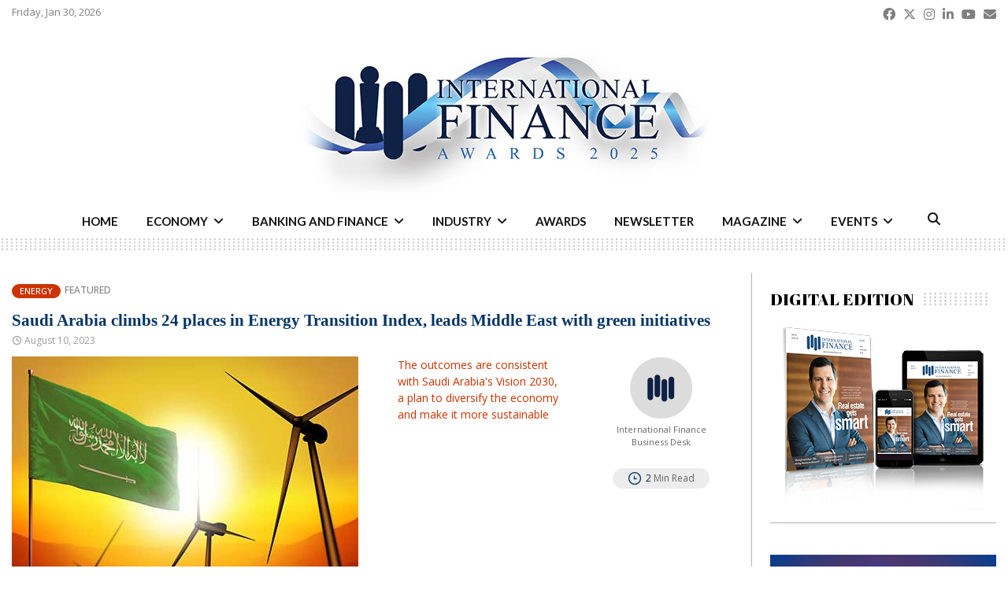

--- FILE ---
content_type: text/html; charset=UTF-8
request_url: https://internationalfinance.com/energy/saudi-arabia-climbs-places-energy-transition-index-middle-east-green-initiatives/
body_size: 38391
content:
<!DOCTYPE html>
<html lang="en-GB">
<head>
<meta charset="UTF-8">
<meta name="viewport" content="width=device-width, initial-scale=1">
<link rel="profile" href="http://gmpg.org/xfn/11">
<meta name='robots' content='index, follow, max-image-preview:large, max-snippet:-1, max-video-preview:-1' />
<!-- This site is optimized with the Yoast SEO Premium plugin v26.6 (Yoast SEO v26.6) - https://yoast.com/wordpress/plugins/seo/ -->
<title>Saudi Arabia climbs 24 places in Energy Transition Index, leads Middle East with green initiatives - International Finance</title>
<meta name="description" content="A sustainability assessment states that Saudi Arabia has climbed 24 places in the Energy Transition Index since 2021 as a result of the world&#039;s acknowledgement of its green initiatives." />
<link rel="canonical" href="https://internationalfinance.com/energy/saudi-arabia-climbs-places-energy-transition-index-middle-east-green-initiatives/" />
<meta property="og:locale" content="en_GB" />
<meta property="og:type" content="article" />
<meta property="og:title" content="Saudi Arabia climbs 24 places in Energy Transition Index, leads Middle East with green initiatives" />
<meta property="og:description" content="A sustainability assessment states that Saudi Arabia has climbed 24 places in the Energy Transition Index since 2021 as a result of the world&#039;s acknowledgement of its green initiatives." />
<meta property="og:url" content="https://internationalfinance.com/energy/saudi-arabia-climbs-places-energy-transition-index-middle-east-green-initiatives/" />
<meta property="og:site_name" content="International Finance" />
<meta property="article:publisher" content="https://www.facebook.com/InternationalFinanceMagazine" />
<meta property="article:published_time" content="2023-08-10T04:15:21+00:00" />
<meta property="og:image" content="https://internationalfinance.com/wp-content/uploads/2023/08/IFM-Saudi-Arabia-Energy.jpg" />
<meta property="og:image:width" content="440" />
<meta property="og:image:height" content="320" />
<meta property="og:image:type" content="image/jpeg" />
<meta name="author" content="IFM Correspondent" />
<meta name="twitter:card" content="summary_large_image" />
<meta name="twitter:creator" content="@IntlFinanceMag" />
<meta name="twitter:site" content="@IntlFinanceMag" />
<meta name="twitter:label1" content="Written by" />
<meta name="twitter:data1" content="IFM Correspondent" />
<meta name="twitter:label2" content="Estimated reading time" />
<meta name="twitter:data2" content="2 minutes" />
<script type="application/ld+json" class="yoast-schema-graph">{"@context":"https://schema.org","@graph":[{"@type":"Article","@id":"https://internationalfinance.com/energy/saudi-arabia-climbs-places-energy-transition-index-middle-east-green-initiatives/#article","isPartOf":{"@id":"https://internationalfinance.com/energy/saudi-arabia-climbs-places-energy-transition-index-middle-east-green-initiatives/"},"author":{"name":"IFM Correspondent","@id":"https://internationalfinance.com/#/schema/person/a432a587bcbe9842cfedcd1b7899ff32"},"headline":"Saudi Arabia climbs 24 places in Energy Transition Index, leads Middle East with green initiatives","datePublished":"2023-08-10T04:15:21+00:00","mainEntityOfPage":{"@id":"https://internationalfinance.com/energy/saudi-arabia-climbs-places-energy-transition-index-middle-east-green-initiatives/"},"wordCount":396,"commentCount":0,"publisher":{"@id":"https://internationalfinance.com/#organization"},"image":{"@id":"https://internationalfinance.com/energy/saudi-arabia-climbs-places-energy-transition-index-middle-east-green-initiatives/#primaryimage"},"thumbnailUrl":"https://internationalfinance.com/wp-content/uploads/2023/08/IFM-Saudi-Arabia-Energy.jpg","keywords":["carbon","energy","Kingdom","renewable energy","Saudi Arabia","Saudi Green Initiative"],"articleSection":["Energy","Featured"],"inLanguage":"en-GB","potentialAction":[{"@type":"CommentAction","name":"Comment","target":["https://internationalfinance.com/energy/saudi-arabia-climbs-places-energy-transition-index-middle-east-green-initiatives/#respond"]}]},{"@type":"WebPage","@id":"https://internationalfinance.com/energy/saudi-arabia-climbs-places-energy-transition-index-middle-east-green-initiatives/","url":"https://internationalfinance.com/energy/saudi-arabia-climbs-places-energy-transition-index-middle-east-green-initiatives/","name":"Saudi Arabia climbs 24 places in Energy Transition Index, leads Middle East with green initiatives - International Finance","isPartOf":{"@id":"https://internationalfinance.com/#website"},"primaryImageOfPage":{"@id":"https://internationalfinance.com/energy/saudi-arabia-climbs-places-energy-transition-index-middle-east-green-initiatives/#primaryimage"},"image":{"@id":"https://internationalfinance.com/energy/saudi-arabia-climbs-places-energy-transition-index-middle-east-green-initiatives/#primaryimage"},"thumbnailUrl":"https://internationalfinance.com/wp-content/uploads/2023/08/IFM-Saudi-Arabia-Energy.jpg","datePublished":"2023-08-10T04:15:21+00:00","description":"A sustainability assessment states that Saudi Arabia has climbed 24 places in the Energy Transition Index since 2021 as a result of the world's acknowledgement of its green initiatives.","breadcrumb":{"@id":"https://internationalfinance.com/energy/saudi-arabia-climbs-places-energy-transition-index-middle-east-green-initiatives/#breadcrumb"},"inLanguage":"en-GB","potentialAction":[{"@type":"ReadAction","target":["https://internationalfinance.com/energy/saudi-arabia-climbs-places-energy-transition-index-middle-east-green-initiatives/"]}]},{"@type":"ImageObject","inLanguage":"en-GB","@id":"https://internationalfinance.com/energy/saudi-arabia-climbs-places-energy-transition-index-middle-east-green-initiatives/#primaryimage","url":"https://internationalfinance.com/wp-content/uploads/2023/08/IFM-Saudi-Arabia-Energy.jpg","contentUrl":"https://internationalfinance.com/wp-content/uploads/2023/08/IFM-Saudi-Arabia-Energy.jpg","width":440,"height":320,"caption":"IFM_Saudi Arabia Energy"},{"@type":"BreadcrumbList","@id":"https://internationalfinance.com/energy/saudi-arabia-climbs-places-energy-transition-index-middle-east-green-initiatives/#breadcrumb","itemListElement":[{"@type":"ListItem","position":1,"name":"Home","item":"https://internationalfinance.com/"},{"@type":"ListItem","position":2,"name":"Saudi Arabia climbs 24 places in Energy Transition Index, leads Middle East with green initiatives"}]},{"@type":"WebSite","@id":"https://internationalfinance.com/#website","url":"https://internationalfinance.com/","name":"International Finance","description":"International Finance - Financial News, Magazine and Awards","publisher":{"@id":"https://internationalfinance.com/#organization"},"potentialAction":[{"@type":"SearchAction","target":{"@type":"EntryPoint","urlTemplate":"https://internationalfinance.com/?s={search_term_string}"},"query-input":{"@type":"PropertyValueSpecification","valueRequired":true,"valueName":"search_term_string"}}],"inLanguage":"en-GB"},{"@type":"Organization","@id":"https://internationalfinance.com/#organization","name":"International Finance","url":"https://internationalfinance.com/","logo":{"@type":"ImageObject","inLanguage":"en-GB","@id":"https://internationalfinance.com/#/schema/logo/image/","url":"https://internationalfinance.com/wp-content/uploads/2020/01/ifm_logo_final.png","contentUrl":"https://internationalfinance.com/wp-content/uploads/2020/01/ifm_logo_final.png","width":400,"height":118,"caption":"International Finance"},"image":{"@id":"https://internationalfinance.com/#/schema/logo/image/"},"sameAs":["https://www.facebook.com/InternationalFinanceMagazine","https://x.com/IntlFinanceMag","https://instagram.com/intlfinance","https://www.linkedin.com/company/internationalfinance","https://www.youtube.com/user/IntlFinanceMagazine"]},{"@type":"Person","@id":"https://internationalfinance.com/#/schema/person/a432a587bcbe9842cfedcd1b7899ff32","name":"IFM Correspondent","image":{"@type":"ImageObject","inLanguage":"en-GB","@id":"https://internationalfinance.com/#/schema/person/image/","url":"https://secure.gravatar.com/avatar/1d6d80b931ff634d1eac7656d837f6267593736f743619604250270a6f3771af?s=96&d=mm&r=g","contentUrl":"https://secure.gravatar.com/avatar/1d6d80b931ff634d1eac7656d837f6267593736f743619604250270a6f3771af?s=96&d=mm&r=g","caption":"IFM Correspondent"}}]}</script>
<!-- / Yoast SEO Premium plugin. -->
<link rel='dns-prefetch' href='//fonts.googleapis.com' />
<link rel='dns-prefetch' href='//use.fontawesome.com' />
<link rel="alternate" type="application/rss+xml" title="International Finance &raquo; Feed" href="https://internationalfinance.com/feed/" />
<link rel="alternate" type="application/rss+xml" title="International Finance &raquo; Comments Feed" href="https://internationalfinance.com/comments/feed/" />
<link rel="alternate" type="application/rss+xml" title="International Finance &raquo; Saudi Arabia climbs 24 places in Energy Transition Index, leads Middle East with green initiatives Comments Feed" href="https://internationalfinance.com/energy/saudi-arabia-climbs-places-energy-transition-index-middle-east-green-initiatives/feed/" />
<link rel="alternate" title="oEmbed (JSON)" type="application/json+oembed" href="https://internationalfinance.com/wp-json/oembed/1.0/embed?url=https%3A%2F%2Finternationalfinance.com%2Fenergy%2Fsaudi-arabia-climbs-places-energy-transition-index-middle-east-green-initiatives%2F" />
<link rel="alternate" title="oEmbed (XML)" type="text/xml+oembed" href="https://internationalfinance.com/wp-json/oembed/1.0/embed?url=https%3A%2F%2Finternationalfinance.com%2Fenergy%2Fsaudi-arabia-climbs-places-energy-transition-index-middle-east-green-initiatives%2F&#038;format=xml" />
<!-- internationalfinance.com is managing ads with Advanced Ads 2.0.14 – https://wpadvancedads.com/ --><script data-wpfc-render="false" id="zredh-ready">
window.advanced_ads_ready=function(e,a){a=a||"complete";var d=function(e){return"interactive"===a?"loading"!==e:"complete"===e};d(document.readyState)?e():document.addEventListener("readystatechange",(function(a){d(a.target.readyState)&&e()}),{once:"interactive"===a})},window.advanced_ads_ready_queue=window.advanced_ads_ready_queue||[];		</script>
<style id='wp-img-auto-sizes-contain-inline-css' type='text/css'>
img:is([sizes=auto i],[sizes^="auto," i]){contain-intrinsic-size:3000px 1500px}
/*# sourceURL=wp-img-auto-sizes-contain-inline-css */
</style>
<link rel='stylesheet' id='wp-block-library-css' href='//internationalfinance.com/wp-content/cache/wpfc-minified/101pjgtr/6lifq.css' type='text/css' media='all' />
<style id='global-styles-inline-css' type='text/css'>
:root{--wp--preset--aspect-ratio--square: 1;--wp--preset--aspect-ratio--4-3: 4/3;--wp--preset--aspect-ratio--3-4: 3/4;--wp--preset--aspect-ratio--3-2: 3/2;--wp--preset--aspect-ratio--2-3: 2/3;--wp--preset--aspect-ratio--16-9: 16/9;--wp--preset--aspect-ratio--9-16: 9/16;--wp--preset--color--black: #000000;--wp--preset--color--cyan-bluish-gray: #abb8c3;--wp--preset--color--white: #ffffff;--wp--preset--color--pale-pink: #f78da7;--wp--preset--color--vivid-red: #cf2e2e;--wp--preset--color--luminous-vivid-orange: #ff6900;--wp--preset--color--luminous-vivid-amber: #fcb900;--wp--preset--color--light-green-cyan: #7bdcb5;--wp--preset--color--vivid-green-cyan: #00d084;--wp--preset--color--pale-cyan-blue: #8ed1fc;--wp--preset--color--vivid-cyan-blue: #0693e3;--wp--preset--color--vivid-purple: #9b51e0;--wp--preset--gradient--vivid-cyan-blue-to-vivid-purple: linear-gradient(135deg,rgb(6,147,227) 0%,rgb(155,81,224) 100%);--wp--preset--gradient--light-green-cyan-to-vivid-green-cyan: linear-gradient(135deg,rgb(122,220,180) 0%,rgb(0,208,130) 100%);--wp--preset--gradient--luminous-vivid-amber-to-luminous-vivid-orange: linear-gradient(135deg,rgb(252,185,0) 0%,rgb(255,105,0) 100%);--wp--preset--gradient--luminous-vivid-orange-to-vivid-red: linear-gradient(135deg,rgb(255,105,0) 0%,rgb(207,46,46) 100%);--wp--preset--gradient--very-light-gray-to-cyan-bluish-gray: linear-gradient(135deg,rgb(238,238,238) 0%,rgb(169,184,195) 100%);--wp--preset--gradient--cool-to-warm-spectrum: linear-gradient(135deg,rgb(74,234,220) 0%,rgb(151,120,209) 20%,rgb(207,42,186) 40%,rgb(238,44,130) 60%,rgb(251,105,98) 80%,rgb(254,248,76) 100%);--wp--preset--gradient--blush-light-purple: linear-gradient(135deg,rgb(255,206,236) 0%,rgb(152,150,240) 100%);--wp--preset--gradient--blush-bordeaux: linear-gradient(135deg,rgb(254,205,165) 0%,rgb(254,45,45) 50%,rgb(107,0,62) 100%);--wp--preset--gradient--luminous-dusk: linear-gradient(135deg,rgb(255,203,112) 0%,rgb(199,81,192) 50%,rgb(65,88,208) 100%);--wp--preset--gradient--pale-ocean: linear-gradient(135deg,rgb(255,245,203) 0%,rgb(182,227,212) 50%,rgb(51,167,181) 100%);--wp--preset--gradient--electric-grass: linear-gradient(135deg,rgb(202,248,128) 0%,rgb(113,206,126) 100%);--wp--preset--gradient--midnight: linear-gradient(135deg,rgb(2,3,129) 0%,rgb(40,116,252) 100%);--wp--preset--font-size--small: 14px;--wp--preset--font-size--medium: 20px;--wp--preset--font-size--large: 32px;--wp--preset--font-size--x-large: 42px;--wp--preset--font-size--normal: 16px;--wp--preset--font-size--huge: 42px;--wp--preset--spacing--20: 0.44rem;--wp--preset--spacing--30: 0.67rem;--wp--preset--spacing--40: 1rem;--wp--preset--spacing--50: 1.5rem;--wp--preset--spacing--60: 2.25rem;--wp--preset--spacing--70: 3.38rem;--wp--preset--spacing--80: 5.06rem;--wp--preset--shadow--natural: 6px 6px 9px rgba(0, 0, 0, 0.2);--wp--preset--shadow--deep: 12px 12px 50px rgba(0, 0, 0, 0.4);--wp--preset--shadow--sharp: 6px 6px 0px rgba(0, 0, 0, 0.2);--wp--preset--shadow--outlined: 6px 6px 0px -3px rgb(255, 255, 255), 6px 6px rgb(0, 0, 0);--wp--preset--shadow--crisp: 6px 6px 0px rgb(0, 0, 0);}:where(.is-layout-flex){gap: 0.5em;}:where(.is-layout-grid){gap: 0.5em;}body .is-layout-flex{display: flex;}.is-layout-flex{flex-wrap: wrap;align-items: center;}.is-layout-flex > :is(*, div){margin: 0;}body .is-layout-grid{display: grid;}.is-layout-grid > :is(*, div){margin: 0;}:where(.wp-block-columns.is-layout-flex){gap: 2em;}:where(.wp-block-columns.is-layout-grid){gap: 2em;}:where(.wp-block-post-template.is-layout-flex){gap: 1.25em;}:where(.wp-block-post-template.is-layout-grid){gap: 1.25em;}.has-black-color{color: var(--wp--preset--color--black) !important;}.has-cyan-bluish-gray-color{color: var(--wp--preset--color--cyan-bluish-gray) !important;}.has-white-color{color: var(--wp--preset--color--white) !important;}.has-pale-pink-color{color: var(--wp--preset--color--pale-pink) !important;}.has-vivid-red-color{color: var(--wp--preset--color--vivid-red) !important;}.has-luminous-vivid-orange-color{color: var(--wp--preset--color--luminous-vivid-orange) !important;}.has-luminous-vivid-amber-color{color: var(--wp--preset--color--luminous-vivid-amber) !important;}.has-light-green-cyan-color{color: var(--wp--preset--color--light-green-cyan) !important;}.has-vivid-green-cyan-color{color: var(--wp--preset--color--vivid-green-cyan) !important;}.has-pale-cyan-blue-color{color: var(--wp--preset--color--pale-cyan-blue) !important;}.has-vivid-cyan-blue-color{color: var(--wp--preset--color--vivid-cyan-blue) !important;}.has-vivid-purple-color{color: var(--wp--preset--color--vivid-purple) !important;}.has-black-background-color{background-color: var(--wp--preset--color--black) !important;}.has-cyan-bluish-gray-background-color{background-color: var(--wp--preset--color--cyan-bluish-gray) !important;}.has-white-background-color{background-color: var(--wp--preset--color--white) !important;}.has-pale-pink-background-color{background-color: var(--wp--preset--color--pale-pink) !important;}.has-vivid-red-background-color{background-color: var(--wp--preset--color--vivid-red) !important;}.has-luminous-vivid-orange-background-color{background-color: var(--wp--preset--color--luminous-vivid-orange) !important;}.has-luminous-vivid-amber-background-color{background-color: var(--wp--preset--color--luminous-vivid-amber) !important;}.has-light-green-cyan-background-color{background-color: var(--wp--preset--color--light-green-cyan) !important;}.has-vivid-green-cyan-background-color{background-color: var(--wp--preset--color--vivid-green-cyan) !important;}.has-pale-cyan-blue-background-color{background-color: var(--wp--preset--color--pale-cyan-blue) !important;}.has-vivid-cyan-blue-background-color{background-color: var(--wp--preset--color--vivid-cyan-blue) !important;}.has-vivid-purple-background-color{background-color: var(--wp--preset--color--vivid-purple) !important;}.has-black-border-color{border-color: var(--wp--preset--color--black) !important;}.has-cyan-bluish-gray-border-color{border-color: var(--wp--preset--color--cyan-bluish-gray) !important;}.has-white-border-color{border-color: var(--wp--preset--color--white) !important;}.has-pale-pink-border-color{border-color: var(--wp--preset--color--pale-pink) !important;}.has-vivid-red-border-color{border-color: var(--wp--preset--color--vivid-red) !important;}.has-luminous-vivid-orange-border-color{border-color: var(--wp--preset--color--luminous-vivid-orange) !important;}.has-luminous-vivid-amber-border-color{border-color: var(--wp--preset--color--luminous-vivid-amber) !important;}.has-light-green-cyan-border-color{border-color: var(--wp--preset--color--light-green-cyan) !important;}.has-vivid-green-cyan-border-color{border-color: var(--wp--preset--color--vivid-green-cyan) !important;}.has-pale-cyan-blue-border-color{border-color: var(--wp--preset--color--pale-cyan-blue) !important;}.has-vivid-cyan-blue-border-color{border-color: var(--wp--preset--color--vivid-cyan-blue) !important;}.has-vivid-purple-border-color{border-color: var(--wp--preset--color--vivid-purple) !important;}.has-vivid-cyan-blue-to-vivid-purple-gradient-background{background: var(--wp--preset--gradient--vivid-cyan-blue-to-vivid-purple) !important;}.has-light-green-cyan-to-vivid-green-cyan-gradient-background{background: var(--wp--preset--gradient--light-green-cyan-to-vivid-green-cyan) !important;}.has-luminous-vivid-amber-to-luminous-vivid-orange-gradient-background{background: var(--wp--preset--gradient--luminous-vivid-amber-to-luminous-vivid-orange) !important;}.has-luminous-vivid-orange-to-vivid-red-gradient-background{background: var(--wp--preset--gradient--luminous-vivid-orange-to-vivid-red) !important;}.has-very-light-gray-to-cyan-bluish-gray-gradient-background{background: var(--wp--preset--gradient--very-light-gray-to-cyan-bluish-gray) !important;}.has-cool-to-warm-spectrum-gradient-background{background: var(--wp--preset--gradient--cool-to-warm-spectrum) !important;}.has-blush-light-purple-gradient-background{background: var(--wp--preset--gradient--blush-light-purple) !important;}.has-blush-bordeaux-gradient-background{background: var(--wp--preset--gradient--blush-bordeaux) !important;}.has-luminous-dusk-gradient-background{background: var(--wp--preset--gradient--luminous-dusk) !important;}.has-pale-ocean-gradient-background{background: var(--wp--preset--gradient--pale-ocean) !important;}.has-electric-grass-gradient-background{background: var(--wp--preset--gradient--electric-grass) !important;}.has-midnight-gradient-background{background: var(--wp--preset--gradient--midnight) !important;}.has-small-font-size{font-size: var(--wp--preset--font-size--small) !important;}.has-medium-font-size{font-size: var(--wp--preset--font-size--medium) !important;}.has-large-font-size{font-size: var(--wp--preset--font-size--large) !important;}.has-x-large-font-size{font-size: var(--wp--preset--font-size--x-large) !important;}
/*# sourceURL=global-styles-inline-css */
</style>
<style id='classic-theme-styles-inline-css' type='text/css'>
/*! This file is auto-generated */
.wp-block-button__link{color:#fff;background-color:#32373c;border-radius:9999px;box-shadow:none;text-decoration:none;padding:calc(.667em + 2px) calc(1.333em + 2px);font-size:1.125em}.wp-block-file__button{background:#32373c;color:#fff;text-decoration:none}
/*# sourceURL=/wp-includes/css/classic-themes.min.css */
</style>
<link rel='stylesheet' id='wp-components-css' href='//internationalfinance.com/wp-content/cache/wpfc-minified/ei6f9f49/6lifq.css' type='text/css' media='all' />
<link rel='stylesheet' id='wp-preferences-css' href='//internationalfinance.com/wp-content/cache/wpfc-minified/g406ichf/6lifq.css' type='text/css' media='all' />
<link rel='stylesheet' id='wp-block-editor-css' href='//internationalfinance.com/wp-content/cache/wpfc-minified/kl5k5zcc/6lifq.css' type='text/css' media='all' />
<link rel='stylesheet' id='popup-maker-block-library-style-css' href='//internationalfinance.com/wp-content/cache/wpfc-minified/23e68xk5/6lifq.css' type='text/css' media='all' />
<style id='font-awesome-svg-styles-default-inline-css' type='text/css'>
.svg-inline--fa {
display: inline-block;
height: 1em;
overflow: visible;
vertical-align: -.125em;
}
/*# sourceURL=font-awesome-svg-styles-default-inline-css */
</style>
<link rel='stylesheet' id='font-awesome-svg-styles-css' href='//internationalfinance.com/wp-content/cache/wpfc-minified/l230lb3b/8b3mp.css' type='text/css' media='all' />
<style id='font-awesome-svg-styles-inline-css' type='text/css'>
.wp-block-font-awesome-icon svg::before,
.wp-rich-text-font-awesome-icon svg::before {content: unset;}
/*# sourceURL=font-awesome-svg-styles-inline-css */
</style>
<link rel='stylesheet' id='pencisc-css' href='//internationalfinance.com/wp-content/cache/wpfc-minified/9747jrqp/6lifq.css' type='text/css' media='all' />
<link rel='stylesheet' id='wpos-slick-style-css' href='//internationalfinance.com/wp-content/cache/wpfc-minified/8vz5yopw/6lifq.css' type='text/css' media='all' />
<link rel='stylesheet' id='wppsac-public-style-css' href='//internationalfinance.com/wp-content/cache/wpfc-minified/jqd9hnhh/6lifq.css' type='text/css' media='all' />
<link rel='stylesheet' id='penci-font-awesome-css' href='//internationalfinance.com/wp-content/cache/wpfc-minified/9hsuijes/6lifq.css' type='text/css' media='all' />
<link rel='stylesheet' id='penci-fonts-css' href='//fonts.googleapis.com/css?family=Roboto%3A300%2C300italic%2C400%2C400italic%2C500%2C500italic%2C700%2C700italic%2C800%2C800italic%7CMukta+Vaani%3A300%2C300italic%2C400%2C400italic%2C500%2C500italic%2C700%2C700italic%2C800%2C800italic%7COswald%3A300%2C300italic%2C400%2C400italic%2C500%2C500italic%2C700%2C700italic%2C800%2C800italic%7CTeko%3A300%2C300italic%2C400%2C400italic%2C500%2C500italic%2C700%2C700italic%2C800%2C800italic%7CLato%3A300%2C300italic%2C400%2C400italic%2C500%2C500italic%2C700%2C700italic%2C800%2C800italic%7CMerriweather+Sans%3A300%2C300italic%2C400%2C400italic%2C500%2C500italic%2C700%2C700italic%2C800%2C800italic%7CAbril+Fatface%3A300%2C300italic%2C400%2C400italic%2C500%2C500italic%2C700%2C700italic%2C800%2C800italic%7COpen+Sans%3A300%2C300italic%2C400%2C400italic%2C500%2C500italic%2C700%2C700italic%2C800%2C800italic%7CNoto+Sans%3A300%2C300italic%2C400%2C400italic%2C500%2C500italic%2C700%2C700italic%2C800%2C800italic%3A300%2C300italic%2C400%2C400italic%2C500%2C500italic%2C700%2C700italic%2C800%2C800italic%26subset%3Dcyrillic%2Ccyrillic-ext%2Cgreek%2Cgreek-ext%2Clatin-ext' type='text/css' media='all' />
<link rel='stylesheet' id='penci-style-css' href='//internationalfinance.com/wp-content/cache/wpfc-minified/8m5p14nh/6lifq.css' type='text/css' media='all' />
<style id='penci-style-inline-css' type='text/css'>
@font-face {font-family: "abril_text_regular";src: local("abril_text_regular"), url("https://internationalfinance.com/wp-content/uploads/2019/11/abril_text_regular-webfont.woff") format("woff");} @font-face {font-family: "abril_text_semibold";src: local("abril_text_semibold"), url("https://internationalfinance.com/wp-content/uploads/2019/11/abril_text_semibold-webfont.woff") format("woff");}.penci-block-vc.style-title-13:not(.footer-widget).style-title-center .penci-block-heading {border-right: 10px solid transparent; border-left: 10px solid transparent; }.site-branding h1, .site-branding h2 {margin: 0;}.penci-schema-markup { display: none !important; }.penci-entry-media .twitter-video { max-width: none !important; margin: 0 !important; }.penci-entry-media .fb-video { margin-bottom: 0; }.penci-entry-media .post-format-meta > iframe { vertical-align: top; }.penci-single-style-6 .penci-entry-media-top.penci-video-format-dailymotion:after, .penci-single-style-6 .penci-entry-media-top.penci-video-format-facebook:after, .penci-single-style-6 .penci-entry-media-top.penci-video-format-vimeo:after, .penci-single-style-6 .penci-entry-media-top.penci-video-format-twitter:after, .penci-single-style-7 .penci-entry-media-top.penci-video-format-dailymotion:after, .penci-single-style-7 .penci-entry-media-top.penci-video-format-facebook:after, .penci-single-style-7 .penci-entry-media-top.penci-video-format-vimeo:after, .penci-single-style-7 .penci-entry-media-top.penci-video-format-twitter:after { content: none; } .penci-single-style-5 .penci-entry-media.penci-video-format-dailymotion:after, .penci-single-style-5 .penci-entry-media.penci-video-format-facebook:after, .penci-single-style-5 .penci-entry-media.penci-video-format-vimeo:after, .penci-single-style-5 .penci-entry-media.penci-video-format-twitter:after { content: none; }@media screen and (max-width: 960px) { .penci-insta-thumb ul.thumbnails.penci_col_5 li, .penci-insta-thumb ul.thumbnails.penci_col_6 li { width: 33.33% !important; } .penci-insta-thumb ul.thumbnails.penci_col_7 li, .penci-insta-thumb ul.thumbnails.penci_col_8 li, .penci-insta-thumb ul.thumbnails.penci_col_9 li, .penci-insta-thumb ul.thumbnails.penci_col_10 li { width: 25% !important; } }.site-header.header--s12 .penci-menu-toggle-wapper,.site-header.header--s12 .header__social-search { flex: 1; }.site-header.header--s5 .site-branding {  padding-right: 0;margin-right: 40px; }.penci-block_37 .penci_post-meta { padding-top: 8px; }.penci-block_37 .penci-post-excerpt + .penci_post-meta { padding-top: 0; }.penci-hide-text-votes { display: none; }.penci-usewr-review {  border-top: 1px solid #ececec; }.penci-review-score {top: 5px; position: relative; }.penci-social-counter.penci-social-counter--style-3 .penci-social__empty a, .penci-social-counter.penci-social-counter--style-4 .penci-social__empty a, .penci-social-counter.penci-social-counter--style-5 .penci-social__empty a, .penci-social-counter.penci-social-counter--style-6 .penci-social__empty a { display: flex; justify-content: center; align-items: center; }.penci-block-error { padding: 0 20px 20px; }@media screen and (min-width: 1240px){ .penci_dis_padding_bw .penci-content-main.penci-col-4:nth-child(3n+2) { padding-right: 15px; padding-left: 15px; }}.bos_searchbox_widget_class.penci-vc-column-1 #flexi_searchbox #b_searchboxInc .b_submitButton_wrapper{ padding-top: 10px; padding-bottom: 10px; }.mfp-image-holder .mfp-close, .mfp-iframe-holder .mfp-close { background: transparent; border-color: transparent; }h1, h2, h3, h4, h5, h6,.error404 .page-title,
.error404 .penci-block-vc .penci-block__title, .footer__bottom.style-2 .block-title {font-family: 'Abril Fatface', display}h1, h2, h3, h4, h5, h6,.error404 .page-title,
.error404 .penci-block-vc .penci-block__title, .product_list_widget .product-title, .footer__bottom.style-2 .block-title {font-weight: lighter}.penci-block-vc .penci-block__title, .penci-menu-hbg .penci-block-vc .penci-block__title, .penci-menu-hbg-widgets .menu-hbg-title{ font-family:'Abril Fatface', display; }.penci-block-vc .penci-block__title, .penci-menu-hbg .penci-block-vc .penci-block__title, .penci-menu-hbg-widgets .menu-hbg-title{ font-weight:lighter; }body, button, input, select, textarea,.penci-post-subtitle,.woocommerce ul.products li.product .button,#site-navigation .penci-megamenu .penci-mega-thumbnail .mega-cat-name{font-family: 'Open Sans', sans-serif}.single .entry-content,.page .entry-content{ font-size:14px; }.penci-topbar h3, .penci-topbar, .penci-topbar ul.menu>li>a,.penci-topbar ul.menu li ul.sub-menu li a,.penci-topbar ul.topbar__logout li a, .topbar_weather .penci-weather-degrees{ font-size: 13px; }.penci-topbar .topbar__social-media a{ font-size: 22px; }.penci-topbar.header--s7, .penci-topbar.header--s7 h3, 
.penci-topbar.header--s7 ul li,
.penci-topbar.header--s7 .topbar__trending .headline-title{ text-transform: none !important; }.main-navigation a,.mobile-sidebar .primary-menu-mobile li a, .penci-menu-hbg .primary-menu-mobile li a{ font-family: 'Noto Sans', sans-serif; }.main-navigation a,.mobile-sidebar .primary-menu-mobile li a, .penci-menu-hbg .primary-menu-mobile li a{ font-weight: 600; }@media screen and (min-width: 1240px){.single.two-sidebar .site-main .penci-container .widget-area-1 {width: 24.24%;}.single.two-sidebar .site-main .penci-container .widget-area-2{ width: 24.24%; }.single.two-sidebar .site-main .penci-container .penci-wide-content { width: 51.52%;max-width: 100%; }}@media screen and (min-width: 960px){.single.sidebar-left .site-main .penci-wide-content,.single.sidebar-right .site-main .penci-wide-content{width: 75.15%;max-width: 100%;}.single.sidebar-left .site-main .widget-area,.single.sidebar-right .site-main .widget-area{width: 24.85%;max-width: 100%;}}@media screen and (max-width: 1240px) and (min-width: 960px){.single.sidebar-left .site-main .penci-wide-content,.single.sidebar-right .site-main .penci-container__content,.single.two-sidebar .site-main .penci-wide-content { margin-left:0; width: 75.15%;}.single.two-sidebar .site-main .widget-area { width: 24.85%;}}@media screen and (min-width: 960px){.single.sidebar-left .site-main .penci-wide-content {padding-left: 23px;}.single.sidebar-right .site-main .penci-wide-content {padding-right: 23px;}}@media screen and (min-width: 1240px){.single.two-sidebar .site-main .penci-container .penci-wide-content{ padding-left: 23px; padding-right: 23px;}}@media screen and (min-width: 1280px){ .single .site-main > .penci-container, .single .site-main .penci-entry-media + .penci-container, .single .site-main .penci-entry-media .penci-container { max-width:1280px;margin-left: auto; margin-right: auto; } }.single .penci-entry-title{ font-size:26px; }.single .penci-entry-meta{ font-size:12px; }.single .penci-post-pagination span{ font-size:12px; }.penci-post-pagination h5{ font-size:14px; }.penci-author-content h5 a{ font-size:18px; }.penci-post-related .item-related h4{ font-size:13px; }
.penci-post-related .post-title-box .post-box-title,
.post-comments .post-title-box .post-box-title, 
.site-content .post-comments #respond h3{ font-size: 16px !important; }@media only screen and (min-width: 768px) {.penci-content-post .entry-content h1{ font-size: 20px; }.penci-content-post .entry-content h2{ font-size: 18px; }.penci-content-post .entry-content h3{ font-size: 16px; }.penci-content-post .entry-content h4{ font-size: 15px; }.penci-content-post .entry-content h5{ font-size: 14px; }.penci-content-post .entry-content h6{ font-size: 13px; }}.single .penci-single-featured-img{ padding-top: 66.6667% !important; }@media screen and (min-width: 1430px){ .archive  .site-main, body.blog  .site-main{ max-width:1430px;margin-left: auto; margin-right: auto; } .archive .site-main .penci-container, body.blog .site-main .penci-container{ max-width: 100%; } }.penci-pmore-link .more-link{ font-family:'Lato', sans-serif; }.site-content .widget.penci-block-vc.style-title-11:not(.footer-widget) .penci-block__title:after,
.site-content .widget.penci-block-vc.style-title-11:not(.footer-widget) .penci-block__title:after{ height: 1px; }#footer__sidebars.footer__sidebars{padding-top: 50px;padding-bottom: 50px;}.site-footer .penci-block-vc .penci-block__title{ font-size:18px;font-family:'Merriweather Sans', sans-serif;text-transform: none; }.site-footer .penci-block-vc .penci-block-heading{ border-bottom: 0; }.site-footer .penci-block-vc .penci-block-heading .penci-block__title{  padding-bottom: 0;; }.site-footer .penci-footer-text-wrap { font-size:13px;}.site-info{font-size:13px;}.footer__copyright_menu { padding-top:10px; padding-bottom: 10px; }@media ( min-width: 992px ){ .footer__social-media .social-media-item{font-size:14px;} }@media ( min-width: 992px ){ .footer__social-media .social-media-item{ width:40px; height:40px; line-height:40px; } }body{ background-color: #fff; }.penci_dis_padding_bw .penci-block-vc.style-title-11:not(.footer-widget) .penci-block__title a,
.penci_dis_padding_bw .penci-block-vc.style-title-11:not(.footer-widget) .penci-block__title span, 
.penci_dis_padding_bw .penci-block-vc.style-title-11:not(.footer-widget) .penci-subcat-filter, 
.penci_dis_padding_bw .penci-block-vc.style-title-11:not(.footer-widget) .penci-slider-nav{ background-color:#ffffff; }.buy-button{ background-color:#003366 !important; }.penci-menuhbg-toggle:hover .lines-button:after,.penci-menuhbg-toggle:hover .penci-lines:before,.penci-menuhbg-toggle:hover .penci-lines:after.penci-login-container a,.penci_list_shortcode li:before,.footer__sidebars .penci-block-vc .penci__post-title a:hover,.penci-viewall-results a:hover,.post-entry .penci-portfolio-filter ul li.active a, .penci-portfolio-filter ul li.active a,.penci-ajax-search-results-wrapper .penci__post-title a:hover{ color: #003366; }.penci-tweets-widget-content .icon-tweets,.penci-tweets-widget-content .tweet-intents a,.penci-tweets-widget-content .tweet-intents span:after,.woocommerce .star-rating span,.woocommerce .comment-form p.stars a:hover,.woocommerce div.product .woocommerce-tabs ul.tabs li a:hover,.penci-subcat-list .flexMenu-viewMore:hover a, .penci-subcat-list .flexMenu-viewMore:focus a,.penci-subcat-list .flexMenu-viewMore .flexMenu-popup .penci-subcat-item a:hover,.penci-owl-carousel-style .owl-dot.active span, .penci-owl-carousel-style .owl-dot:hover span,.penci-owl-carousel-slider .owl-dot.active span,.penci-owl-carousel-slider .owl-dot:hover span{ color: #003366; }.penci-owl-carousel-slider .owl-dot.active span,.penci-owl-carousel-slider .owl-dot:hover span{ background-color: #003366; }blockquote, q,.penci-post-pagination a:hover,a:hover,.penci-entry-meta a:hover,.penci-portfolio-below_img .inner-item-portfolio .portfolio-desc a:hover h3,.main-navigation.penci_disable_padding_menu > ul:not(.children) > li:hover > a,.main-navigation.penci_disable_padding_menu > ul:not(.children) > li:active > a,.main-navigation.penci_disable_padding_menu > ul:not(.children) > li.current-menu-item > a,.main-navigation.penci_disable_padding_menu > ul:not(.children) > li.current-menu-ancestor > a,.main-navigation.penci_disable_padding_menu > ul:not(.children) > li.current-category-ancestor > a,.site-header.header--s11 .main-navigation.penci_enable_line_menu .menu > li:hover > a,.site-header.header--s11 .main-navigation.penci_enable_line_menu .menu > li:active > a,.site-header.header--s11 .main-navigation.penci_enable_line_menu .menu > li.current-menu-item > a,.main-navigation.penci_disable_padding_menu ul.menu > li > a:hover,.main-navigation ul li:hover > a,.main-navigation ul li:active > a,.main-navigation li.current-menu-item > a,#site-navigation .penci-megamenu .penci-mega-child-categories a.cat-active,#site-navigation .penci-megamenu .penci-content-megamenu .penci-mega-latest-posts .penci-mega-post a:not(.mega-cat-name):hover,.penci-post-pagination h5 a:hover{ color: #003366; }.penci-menu-hbg .primary-menu-mobile li a:hover,.penci-menu-hbg .primary-menu-mobile li.toggled-on > a,.penci-menu-hbg .primary-menu-mobile li.toggled-on > .dropdown-toggle,.penci-menu-hbg .primary-menu-mobile li.current-menu-item > a,.penci-menu-hbg .primary-menu-mobile li.current-menu-item > .dropdown-toggle,.mobile-sidebar .primary-menu-mobile li a:hover,.mobile-sidebar .primary-menu-mobile li.toggled-on-first > a,.mobile-sidebar .primary-menu-mobile li.toggled-on > a,.mobile-sidebar .primary-menu-mobile li.toggled-on > .dropdown-toggle,.mobile-sidebar .primary-menu-mobile li.current-menu-item > a,.mobile-sidebar .primary-menu-mobile li.current-menu-item > .dropdown-toggle,.mobile-sidebar #sidebar-nav-logo a,.mobile-sidebar #sidebar-nav-logo a:hover.mobile-sidebar #sidebar-nav-logo:before,.penci-recipe-heading a.penci-recipe-print,.widget a:hover,.widget.widget_recent_entries li a:hover, .widget.widget_recent_comments li a:hover, .widget.widget_meta li a:hover,.penci-topbar a:hover,.penci-topbar ul li:hover,.penci-topbar ul li a:hover,.penci-topbar ul.menu li ul.sub-menu li a:hover,.site-branding a, .site-branding .site-title{ color: #003366; }.penci-viewall-results a:hover,.penci-ajax-search-results-wrapper .penci__post-title a:hover,.header__search_dis_bg .search-click:hover,.header__social-media a:hover,.penci-login-container .link-bottom a,.error404 .page-content a,.penci-no-results .search-form .search-submit:hover,.error404 .page-content .search-form .search-submit:hover,.penci_breadcrumbs a:hover, .penci_breadcrumbs a:hover span,.penci-archive .entry-meta a:hover,.penci-caption-above-img .wp-caption a:hover,.penci-author-content .author-social:hover,.entry-content a,.comment-content a,.penci-page-style-5 .penci-active-thumb .penci-entry-meta a:hover,.penci-single-style-5 .penci-active-thumb .penci-entry-meta a:hover{ color: #003366; }blockquote:not(.wp-block-quote).style-2:before{ background-color: transparent; }blockquote.style-2:before,blockquote:not(.wp-block-quote),blockquote.style-2 cite, blockquote.style-2 .author,blockquote.style-3 cite, blockquote.style-3 .author,.woocommerce ul.products li.product .price,.woocommerce ul.products li.product .price ins,.woocommerce div.product p.price ins,.woocommerce div.product span.price ins, .woocommerce div.product p.price, .woocommerce div.product span.price,.woocommerce div.product .entry-summary div[itemprop="description"] blockquote:before, .woocommerce div.product .woocommerce-tabs #tab-description blockquote:before,.woocommerce-product-details__short-description blockquote:before,.woocommerce div.product .entry-summary div[itemprop="description"] blockquote cite, .woocommerce div.product .entry-summary div[itemprop="description"] blockquote .author,.woocommerce div.product .woocommerce-tabs #tab-description blockquote cite, .woocommerce div.product .woocommerce-tabs #tab-description blockquote .author,.woocommerce div.product .product_meta > span a:hover,.woocommerce div.product .woocommerce-tabs ul.tabs li.active{ color: #003366; }.woocommerce #respond input#submit.alt.disabled:hover,.woocommerce #respond input#submit.alt:disabled:hover,.woocommerce #respond input#submit.alt:disabled[disabled]:hover,.woocommerce a.button.alt.disabled,.woocommerce a.button.alt.disabled:hover,.woocommerce a.button.alt:disabled,.woocommerce a.button.alt:disabled:hover,.woocommerce a.button.alt:disabled[disabled],.woocommerce a.button.alt:disabled[disabled]:hover,.woocommerce button.button.alt.disabled,.woocommerce button.button.alt.disabled:hover,.woocommerce button.button.alt:disabled,.woocommerce button.button.alt:disabled:hover,.woocommerce button.button.alt:disabled[disabled],.woocommerce button.button.alt:disabled[disabled]:hover,.woocommerce input.button.alt.disabled,.woocommerce input.button.alt.disabled:hover,.woocommerce input.button.alt:disabled,.woocommerce input.button.alt:disabled:hover,.woocommerce input.button.alt:disabled[disabled],.woocommerce input.button.alt:disabled[disabled]:hover{ background-color: #003366; }.woocommerce ul.cart_list li .amount, .woocommerce ul.product_list_widget li .amount,.woocommerce table.shop_table td.product-name a:hover,.woocommerce-cart .cart-collaterals .cart_totals table td .amount,.woocommerce .woocommerce-info:before,.woocommerce form.checkout table.shop_table .order-total .amount,.post-entry .penci-portfolio-filter ul li a:hover,.post-entry .penci-portfolio-filter ul li.active a,.penci-portfolio-filter ul li a:hover,.penci-portfolio-filter ul li.active a,#bbpress-forums li.bbp-body ul.forum li.bbp-forum-info a:hover,#bbpress-forums li.bbp-body ul.topic li.bbp-topic-title a:hover,#bbpress-forums li.bbp-body ul.forum li.bbp-forum-info .bbp-forum-content a,#bbpress-forums li.bbp-body ul.topic p.bbp-topic-meta a,#bbpress-forums .bbp-breadcrumb a:hover, #bbpress-forums .bbp-breadcrumb .bbp-breadcrumb-current:hover,#bbpress-forums .bbp-forum-freshness a:hover,#bbpress-forums .bbp-topic-freshness a:hover{ color: #003366; }.footer__bottom a,.footer__logo a, .footer__logo a:hover,.site-info a,.site-info a:hover,.sub-footer-menu li a:hover,.footer__sidebars a:hover,.penci-block-vc .social-buttons a:hover,.penci-inline-related-posts .penci_post-meta a:hover,.penci__general-meta .penci_post-meta a:hover,.penci-block_video.style-1 .penci_post-meta a:hover,.penci-block_video.style-7 .penci_post-meta a:hover,.penci-block-vc .penci-block__title a:hover,.penci-block-vc.style-title-2 .penci-block__title a:hover,.penci-block-vc.style-title-2:not(.footer-widget) .penci-block__title a:hover,.penci-block-vc.style-title-4 .penci-block__title a:hover,.penci-block-vc.style-title-4:not(.footer-widget) .penci-block__title a:hover,.penci-block-vc .penci-subcat-filter .penci-subcat-item a.active, .penci-block-vc .penci-subcat-filter .penci-subcat-item a:hover ,.penci-block_1 .penci_post-meta a:hover,.penci-inline-related-posts.penci-irp-type-grid .penci__post-title:hover{ color: #003366; }.penci-block_10 .penci-posted-on a,.penci-block_10 .penci-block__title a:hover,.penci-block_10 .penci__post-title a:hover,.penci-block_26 .block26_first_item .penci__post-title:hover,.penci-block_30 .penci_post-meta a:hover,.penci-block_33 .block33_big_item .penci_post-meta a:hover,.penci-block_36 .penci-chart-text,.penci-block_video.style-1 .block_video_first_item.penci-title-ab-img .penci_post_content a:hover,.penci-block_video.style-1 .block_video_first_item.penci-title-ab-img .penci_post-meta a:hover,.penci-block_video.style-6 .penci__post-title:hover,.penci-block_video.style-7 .penci__post-title:hover,.penci-owl-featured-area.style-12 .penci-small_items h3 a:hover,.penci-owl-featured-area.style-12 .penci-small_items .penci-slider__meta a:hover ,.penci-owl-featured-area.style-12 .penci-small_items .owl-item.current h3 a,.penci-owl-featured-area.style-13 .penci-small_items h3 a:hover,.penci-owl-featured-area.style-13 .penci-small_items .penci-slider__meta a:hover,.penci-owl-featured-area.style-13 .penci-small_items .owl-item.current h3 a,.penci-owl-featured-area.style-14 .penci-small_items h3 a:hover,.penci-owl-featured-area.style-14 .penci-small_items .penci-slider__meta a:hover ,.penci-owl-featured-area.style-14 .penci-small_items .owl-item.current h3 a,.penci-owl-featured-area.style-17 h3 a:hover,.penci-owl-featured-area.style-17 .penci-slider__meta a:hover,.penci-fslider28-wrapper.penci-block-vc .penci-slider-nav a:hover,.penci-videos-playlist .penci-video-nav .penci-video-playlist-item .penci-video-play-icon,.penci-videos-playlist .penci-video-nav .penci-video-playlist-item.is-playing { color: #003366; }.penci-block_video.style-7 .penci_post-meta a:hover,.penci-ajax-more.disable_bg_load_more .penci-ajax-more-button:hover, .penci-ajax-more.disable_bg_load_more .penci-block-ajax-more-button:hover{ color: #003366; }.site-main #buddypress input[type=submit]:hover,.site-main #buddypress div.generic-button a:hover,.site-main #buddypress .comment-reply-link:hover,.site-main #buddypress a.button:hover,.site-main #buddypress a.button:focus,.site-main #buddypress ul.button-nav li a:hover,.site-main #buddypress ul.button-nav li.current a,.site-main #buddypress .dir-search input[type=submit]:hover, .site-main #buddypress .groups-members-search input[type=submit]:hover,.site-main #buddypress div.item-list-tabs ul li.selected a,.site-main #buddypress div.item-list-tabs ul li.current a,.site-main #buddypress div.item-list-tabs ul li a:hover{ border-color: #003366;background-color: #003366; }.site-main #buddypress table.notifications thead tr, .site-main #buddypress table.notifications-settings thead tr,.site-main #buddypress table.profile-settings thead tr, .site-main #buddypress table.profile-fields thead tr,.site-main #buddypress table.profile-settings thead tr, .site-main #buddypress table.profile-fields thead tr,.site-main #buddypress table.wp-profile-fields thead tr, .site-main #buddypress table.messages-notices thead tr,.site-main #buddypress table.forum thead tr{ border-color: #003366;background-color: #003366; }.site-main .bbp-pagination-links a:hover, .site-main .bbp-pagination-links span.current,#buddypress div.item-list-tabs:not(#subnav) ul li.selected a, #buddypress div.item-list-tabs:not(#subnav) ul li.current a, #buddypress div.item-list-tabs:not(#subnav) ul li a:hover,#buddypress ul.item-list li div.item-title a, #buddypress ul.item-list li h4 a,div.bbp-template-notice a,#bbpress-forums li.bbp-body ul.topic li.bbp-topic-title a,#bbpress-forums li.bbp-body .bbp-forums-list li,.site-main #buddypress .activity-header a:first-child, #buddypress .comment-meta a:first-child, #buddypress .acomment-meta a:first-child{ color: #003366 !important; }.single-tribe_events .tribe-events-schedule .tribe-events-cost{ color: #003366; }.tribe-events-list .tribe-events-loop .tribe-event-featured,#tribe-events .tribe-events-button,#tribe-events .tribe-events-button:hover,#tribe_events_filters_wrapper input[type=submit],.tribe-events-button, .tribe-events-button.tribe-active:hover,.tribe-events-button.tribe-inactive,.tribe-events-button:hover,.tribe-events-calendar td.tribe-events-present div[id*=tribe-events-daynum-],.tribe-events-calendar td.tribe-events-present div[id*=tribe-events-daynum-]>a,#tribe-bar-form .tribe-bar-submit input[type=submit]:hover{ background-color: #003366; }.woocommerce span.onsale,.show-search:after,select option:focus,.woocommerce .widget_shopping_cart p.buttons a:hover, .woocommerce.widget_shopping_cart p.buttons a:hover, .woocommerce .widget_price_filter .price_slider_amount .button:hover, .woocommerce div.product form.cart .button:hover,.woocommerce .widget_price_filter .ui-slider .ui-slider-handle,.penci-block-vc.style-title-2:not(.footer-widget) .penci-block__title a, .penci-block-vc.style-title-2:not(.footer-widget) .penci-block__title span,.penci-block-vc.style-title-3:not(.footer-widget) .penci-block-heading:after,.penci-block-vc.style-title-4:not(.footer-widget) .penci-block__title a, .penci-block-vc.style-title-4:not(.footer-widget) .penci-block__title span,.penci-archive .penci-archive__content .penci-cat-links a:hover,.mCSB_scrollTools .mCSB_dragger .mCSB_dragger_bar,.penci-block-vc .penci-cat-name:hover,#buddypress .activity-list li.load-more, #buddypress .activity-list li.load-newest,#buddypress .activity-list li.load-more:hover, #buddypress .activity-list li.load-newest:hover,.site-main #buddypress button:hover, .site-main #buddypress a.button:hover, .site-main #buddypress input[type=button]:hover, .site-main #buddypress input[type=reset]:hover{ background-color: #003366; }.penci-block-vc.style-title-grid:not(.footer-widget) .penci-block__title span, .penci-block-vc.style-title-grid:not(.footer-widget) .penci-block__title a,.penci-block-vc .penci_post_thumb:hover .penci-cat-name,.mCSB_scrollTools .mCSB_dragger:active .mCSB_dragger_bar,.mCSB_scrollTools .mCSB_dragger.mCSB_dragger_onDrag .mCSB_dragger_bar,.main-navigation > ul:not(.children) > li:hover > a,.main-navigation > ul:not(.children) > li:active > a,.main-navigation > ul:not(.children) > li.current-menu-item > a,.main-navigation.penci_enable_line_menu > ul:not(.children) > li > a:before,.main-navigation a:hover,#site-navigation .penci-megamenu .penci-mega-thumbnail .mega-cat-name:hover,#site-navigation .penci-megamenu .penci-mega-thumbnail:hover .mega-cat-name,.penci-review-process span,.penci-review-score-total,.topbar__trending .headline-title,.header__search:not(.header__search_dis_bg) .search-click,.cart-icon span.items-number{ background-color: #003366; }.main-navigation > ul:not(.children) > li.highlight-button > a{ background-color: #003366; }.main-navigation > ul:not(.children) > li.highlight-button:hover > a,.main-navigation > ul:not(.children) > li.highlight-button:active > a,.main-navigation > ul:not(.children) > li.highlight-button.current-category-ancestor > a,.main-navigation > ul:not(.children) > li.highlight-button.current-menu-ancestor > a,.main-navigation > ul:not(.children) > li.highlight-button.current-menu-item > a{ border-color: #003366; }.login__form .login__form__login-submit input:hover,.penci-login-container .penci-login input[type="submit"]:hover,.penci-archive .penci-entry-categories a:hover,.single .penci-cat-links a:hover,.page .penci-cat-links a:hover,.woocommerce #respond input#submit:hover, .woocommerce a.button:hover, .woocommerce button.button:hover, .woocommerce input.button:hover,.woocommerce div.product .entry-summary div[itemprop="description"]:before,.woocommerce div.product .entry-summary div[itemprop="description"] blockquote .author span:after, .woocommerce div.product .woocommerce-tabs #tab-description blockquote .author span:after,.woocommerce-product-details__short-description blockquote .author span:after,.woocommerce #respond input#submit.alt:hover, .woocommerce a.button.alt:hover, .woocommerce button.button.alt:hover, .woocommerce input.button.alt:hover,#scroll-to-top:hover,div.wpforms-container .wpforms-form input[type=submit]:hover,div.wpforms-container .wpforms-form button[type=submit]:hover,div.wpforms-container .wpforms-form .wpforms-page-button:hover,div.wpforms-container .wpforms-form .wpforms-page-button:hover,#respond #submit:hover,.wpcf7 input[type="submit"]:hover,.widget_wysija input[type="submit"]:hover{ background-color: #003366; }.penci-block_video .penci-close-video:hover,.penci-block_5 .penci_post_thumb:hover .penci-cat-name,.penci-block_25 .penci_post_thumb:hover .penci-cat-name,.penci-block_8 .penci_post_thumb:hover .penci-cat-name,.penci-block_14 .penci_post_thumb:hover .penci-cat-name,.penci-block-vc.style-title-grid .penci-block__title span, .penci-block-vc.style-title-grid .penci-block__title a,.penci-block_7 .penci_post_thumb:hover .penci-order-number,.penci-block_15 .penci-post-order,.penci-news_ticker .penci-news_ticker__title{ background-color: #003366; }.penci-owl-featured-area .penci-item-mag:hover .penci-slider__cat .penci-cat-name,.penci-owl-featured-area .penci-slider__cat .penci-cat-name:hover,.penci-owl-featured-area.style-12 .penci-small_items .owl-item.current .penci-cat-name,.penci-owl-featured-area.style-13 .penci-big_items .penci-slider__cat .penci-cat-name,.penci-owl-featured-area.style-13 .button-read-more:hover,.penci-owl-featured-area.style-13 .penci-small_items .owl-item.current .penci-cat-name,.penci-owl-featured-area.style-14 .penci-small_items .owl-item.current .penci-cat-name,.penci-owl-featured-area.style-18 .penci-slider__cat .penci-cat-name{ background-color: #003366; }.show-search .show-search__content:after,.penci-wide-content .penci-owl-featured-area.style-23 .penci-slider__text,.penci-grid_2 .grid2_first_item:hover .penci-cat-name,.penci-grid_2 .penci-post-item:hover .penci-cat-name,.penci-grid_3 .penci-post-item:hover .penci-cat-name,.penci-grid_1 .penci-post-item:hover .penci-cat-name,.penci-videos-playlist .penci-video-nav .penci-playlist-title,.widget-area .penci-videos-playlist .penci-video-nav .penci-video-playlist-item .penci-video-number,.widget-area .penci-videos-playlist .penci-video-nav .penci-video-playlist-item .penci-video-play-icon,.widget-area .penci-videos-playlist .penci-video-nav .penci-video-playlist-item .penci-video-paused-icon,.penci-owl-featured-area.style-17 .penci-slider__text::after,#scroll-to-top:hover{ background-color: #003366; }.featured-area-custom-slider .penci-owl-carousel-slider .owl-dot span,.main-navigation > ul:not(.children) > li ul.sub-menu,.error404 .not-found,.error404 .penci-block-vc,.woocommerce .woocommerce-error, .woocommerce .woocommerce-info, .woocommerce .woocommerce-message,.penci-owl-featured-area.style-12 .penci-small_items,.penci-owl-featured-area.style-12 .penci-small_items .owl-item.current .penci_post_thumb,.penci-owl-featured-area.style-13 .button-read-more:hover{ border-color: #003366; }.widget .tagcloud a:hover,.penci-social-buttons .penci-social-item.like.liked,.site-footer .widget .tagcloud a:hover,.penci-recipe-heading a.penci-recipe-print:hover,.penci-custom-slider-container .pencislider-content .pencislider-btn-trans:hover,button:hover,.button:hover, .entry-content a.button:hover,.penci-vc-btn-wapper .penci-vc-btn.penci-vcbtn-trans:hover, input[type="button"]:hover,input[type="reset"]:hover,input[type="submit"]:hover,.penci-ajax-more .penci-ajax-more-button:hover,.penci-ajax-more .penci-portfolio-more-button:hover,.woocommerce nav.woocommerce-pagination ul li a:focus, .woocommerce nav.woocommerce-pagination ul li a:hover,.woocommerce nav.woocommerce-pagination ul li span.current,.penci-block_10 .penci-more-post:hover,.penci-block_15 .penci-more-post:hover,.penci-block_36 .penci-more-post:hover,.penci-block_video.style-7 .penci-owl-carousel-slider .owl-dot.active span,.penci-block_video.style-7 .penci-owl-carousel-slider .owl-dot:hover span ,.penci-block_video.style-7 .penci-owl-carousel-slider .owl-dot:hover span ,.penci-ajax-more .penci-ajax-more-button:hover,.penci-ajax-more .penci-block-ajax-more-button:hover,.penci-ajax-more .penci-ajax-more-button.loading-posts:hover, .penci-ajax-more .penci-block-ajax-more-button.loading-posts:hover,.site-main #buddypress .activity-list li.load-more a:hover, .site-main #buddypress .activity-list li.load-newest a,.penci-owl-carousel-slider.penci-tweets-slider .owl-dots .owl-dot.active span, .penci-owl-carousel-slider.penci-tweets-slider .owl-dots .owl-dot:hover span,.penci-pagination:not(.penci-ajax-more) span.current, .penci-pagination:not(.penci-ajax-more) a:hover{border-color:#003366;background-color: #003366;}.penci-owl-featured-area.style-23 .penci-slider-overlay{ 
background: -moz-linear-gradient(left, transparent 26%, #003366  65%);
background: -webkit-gradient(linear, left top, right top, color-stop(26%, #003366 ), color-stop(65%, transparent));
background: -webkit-linear-gradient(left, transparent 26%, #003366 65%);
background: -o-linear-gradient(left, transparent 26%, #003366 65%);
background: -ms-linear-gradient(left, transparent 26%, #003366 65%);
background: linear-gradient(to right, transparent 26%, #003366 65%);
filter: progid:DXImageTransform.Microsoft.gradient(startColorstr='#003366', endColorstr='#003366', GradientType=1);
}.site-main #buddypress .activity-list li.load-more a, .site-main #buddypress .activity-list li.load-newest a,.header__search:not(.header__search_dis_bg) .search-click:hover,.tagcloud a:hover,.site-footer .widget .tagcloud a:hover{ transition: all 0.3s; opacity: 0.8; }.penci-loading-animation-1 .penci-loading-animation,.penci-loading-animation-1 .penci-loading-animation:before,.penci-loading-animation-1 .penci-loading-animation:after,.penci-loading-animation-5 .penci-loading-animation,.penci-loading-animation-6 .penci-loading-animation:before,.penci-loading-animation-7 .penci-loading-animation,.penci-loading-animation-8 .penci-loading-animation,.penci-loading-animation-9 .penci-loading-circle-inner:before,.penci-load-thecube .penci-load-cube:before,.penci-three-bounce .one,.penci-three-bounce .two,.penci-three-bounce .three{ background-color: #003366; }.header__social-media a, .cart-icon span{font-size: 14px; }#main .widget .tagcloud a{ }#main .widget .tagcloud a:hover{}.site-footer{ background-color:#0a0a0a ; }.site-footer{ border-top:1px solid #1b1b1b; }.footer__bottom { background-color:#0a0a0a ; }.footer__bottom .penci-footer-text-wrap{ color:#999999 ; }.footer__bottom a{ color:#ffffff ; }.footer__bottom a:hover { color:#740010 ; }.footer__sidebars{ background-color:#0a0a0a ; }.footer__sidebars + .footer__bottom .footer__bottom_container:before{ background-color:#1b1b1b ; }.footer__sidebars{ color:#888888 ; }.site-footer .widget ul li{ color:#888888 ; }.site-footer .widget-title,		
.site-footer .penci-block-vc .penci-slider-nav a,
.site-footer cite,
.site-footer .widget select,
.site-footer .mc4wp-form,
.site-footer .penci-block-vc .penci-slider-nav a.penci-pag-disabled,
.site-footer .penci-block-vc .penci-slider-nav a.penci-pag-disabled:hover{ color:#888888 ; }.site-footer input[type="text"], .site-footer input[type="email"],.site-footer input[type="url"], .site-footer input[type="password"],.site-footer input[type="search"], .site-footer input[type="number"],.site-footer input[type="tel"], .site-footer input[type="range"],.site-footer input[type="date"], .site-footer input[type="month"],.site-footer input[type="week"],.site-footer input[type="time"],.site-footer input[type="datetime"],.site-footer input[type="datetime-local"],.site-footer .widget .tagcloud a,.site-footer input[type="color"], .site-footer textarea{ color:#888888 ; }.site-footer .penci-block-vc .penci-block__title a, .site-footer .penci-block-vc .penci-block__title span,.footer-instagram h4.footer-instagram-title span{ color:#ffffff ; }.site-footer .penci-block-vc.style-title-3 .penci-block-heading:after{ background-color:#ffffff ; }.footer__sidebars .woocommerce.widget_shopping_cart .total,.footer__sidebars .woocommerce.widget_product_search input[type="search"],.footer__sidebars .woocommerce ul.cart_list li,.footer__sidebars .woocommerce ul.product_list_widget li,.site-footer .penci-recent-rv,.site-footer .penci-block_6 .penci-post-item,.site-footer .penci-block_10 .penci-post-item,.site-footer .penci-block_11 .block11_first_item, .site-footer .penci-block_11 .penci-post-item,.site-footer .penci-block_15 .penci-post-item,.site-footer .widget select,.footer__sidebars .woocommerce-product-details__short-description th,.footer__sidebars .woocommerce-product-details__short-description td,.site-footer .widget.widget_recent_entries li, .site-footer .widget.widget_recent_comments li, .site-footer .widget.widget_meta li,.site-footer input[type="text"], .site-footer input[type="email"],.site-footer input[type="url"], .site-footer input[type="password"],.site-footer input[type="search"], .site-footer input[type="number"],.site-footer input[type="tel"], .site-footer input[type="range"],.site-footer input[type="date"], .site-footer input[type="month"],.site-footer input[type="week"],.site-footer input[type="time"],.site-footer input[type="datetime"],.site-footer input[type="datetime-local"],.site-footer .widget .tagcloud a,.site-footer input[type="color"], .site-footer textarea{ border-color:#111111 ; }.site-footer select,.site-footer .woocommerce .woocommerce-product-search input[type="search"]{ border-color:#111111 ; }.site-footer .penci-block-vc .penci-block-heading,.footer-instagram h4.footer-instagram-title{ border-color:#1b1b1b ; }.footer__social-media .social-media-item{ color:#ffffff !important; }.footer__social-media .social-media-item{ background-color:#1c1c1c!important ; }.footer__social-media .social-media-item.socail_media__instagram:before{ content: none; }.footer__social-media .social-media-item:hover{ background-color:#740010 !important; }.footer__social-media .social-media-item:hover{ color:#ffffff !important; }.footer__copyright_menu{ background-color:#000000 ; }.site-info{ color:#888888 ; }.site-info a, .site-info a:hover{ color:#ffffff ; }
/*# sourceURL=penci-style-inline-css */
</style>
<link rel='stylesheet' id='font-awesome-official-css' href='https://use.fontawesome.com/releases/v6.4.2/css/all.css' type='text/css' media='all' integrity="sha384-blOohCVdhjmtROpu8+CfTnUWham9nkX7P7OZQMst+RUnhtoY/9qemFAkIKOYxDI3" crossorigin="anonymous" />
<link rel='stylesheet' id='unslider-css-css' href='//internationalfinance.com/wp-content/cache/wpfc-minified/96k6pmw8/6lifq.css' type='text/css' media='all' />
<link rel='stylesheet' id='slider-css-css' href='//internationalfinance.com/wp-content/cache/wpfc-minified/ma2i73vg/6lifq.css' type='text/css' media='all' />
<link rel='stylesheet' id='font-awesome-official-v4shim-css' href='https://use.fontawesome.com/releases/v6.4.2/css/v4-shims.css' type='text/css' media='all' integrity="sha384-IqMDcR2qh8kGcGdRrxwop5R2GiUY5h8aDR/LhYxPYiXh3sAAGGDkFvFqWgFvTsTd" crossorigin="anonymous" />
<script type="text/javascript" src="https://internationalfinance.com/wp-includes/js/jquery/jquery.min.js?ver=3.7.1" id="jquery-core-js"></script>
<script type="text/javascript" src="https://internationalfinance.com/wp-includes/js/jquery/jquery-migrate.min.js?ver=3.4.1" id="jquery-migrate-js"></script>
<script type="text/javascript" id="advanced-ads-advanced-js-js-extra">
/* <![CDATA[ */
var advads_options = {"blog_id":"1","privacy":{"enabled":false,"state":"not_needed"}};
//# sourceURL=advanced-ads-advanced-js-js-extra
/* ]]> */
</script>
<script type="text/javascript" src="https://internationalfinance.com/wp-content/plugins/advanced-ads/public/assets/js/advanced.min.js?ver=2.0.14" id="advanced-ads-advanced-js-js"></script>
<script></script><link rel="EditURI" type="application/rsd+xml" title="RSD" href="https://internationalfinance.com/xmlrpc.php?rsd" />
<meta name="generator" content="WordPress 6.9" />
<link rel='shortlink' href='https://internationalfinance.com/?p=47671' />
<script>
var portfolioDataJs = portfolioDataJs || [];
var penciBlocksArray=[];
var PENCILOCALCACHE = {};
(function () {
"use strict";
PENCILOCALCACHE = {
data: {},
remove: function ( ajaxFilterItem ) {
delete PENCILOCALCACHE.data[ajaxFilterItem];
},
exist: function ( ajaxFilterItem ) {
return PENCILOCALCACHE.data.hasOwnProperty( ajaxFilterItem ) && PENCILOCALCACHE.data[ajaxFilterItem] !== null;
},
get: function ( ajaxFilterItem ) {
return PENCILOCALCACHE.data[ajaxFilterItem];
},
set: function ( ajaxFilterItem, cachedData ) {
PENCILOCALCACHE.remove( ajaxFilterItem );
PENCILOCALCACHE.data[ajaxFilterItem] = cachedData;
}
};
}
)();function penciBlock() {
this.atts_json = '';
this.content = '';
}</script>
<link rel="pingback" href="https://internationalfinance.com/xmlrpc.php"><script type="application/ld+json">{
"@context": "http:\/\/schema.org\/",
"@type": "WebSite",
"name": "International Finance",
"alternateName": "International Finance - Financial News, Magazine and Awards",
"url": "https:\/\/internationalfinance.com\/"
}</script><script type="application/ld+json">{
"@context": "http:\/\/schema.org\/",
"@type": "WPSideBar",
"name": "Sidebar Right",
"alternateName": "Add widgets here to display them on blog and single",
"url": "https:\/\/internationalfinance.com\/energy\/saudi-arabia-climbs-places-energy-transition-index-middle-east-green-initiatives"
}</script><script type="application/ld+json">{
"@context": "http:\/\/schema.org\/",
"@type": "WPSideBar",
"name": "Sidebar Left",
"alternateName": "Add widgets here to display them on page",
"url": "https:\/\/internationalfinance.com\/energy\/saudi-arabia-climbs-places-energy-transition-index-middle-east-green-initiatives"
}</script><script type="application/ld+json">{
"@context": "http:\/\/schema.org\/",
"@type": "WPSideBar",
"name": "Footer Column #1",
"alternateName": "Add widgets here to display them in the first column of the footer",
"url": "https:\/\/internationalfinance.com\/energy\/saudi-arabia-climbs-places-energy-transition-index-middle-east-green-initiatives"
}</script><script type="application/ld+json">{
"@context": "http:\/\/schema.org\/",
"@type": "WPSideBar",
"name": "Footer Column #2",
"alternateName": "Add widgets here to display them in the second column of the footer",
"url": "https:\/\/internationalfinance.com\/energy\/saudi-arabia-climbs-places-energy-transition-index-middle-east-green-initiatives"
}</script><script type="application/ld+json">{
"@context": "http:\/\/schema.org\/",
"@type": "WPSideBar",
"name": "Footer Column #3",
"alternateName": "Add widgets here to display them in the third column of the footer",
"url": "https:\/\/internationalfinance.com\/energy\/saudi-arabia-climbs-places-energy-transition-index-middle-east-green-initiatives"
}</script><script type="application/ld+json">{
"@context": "http:\/\/schema.org\/",
"@type": "BlogPosting",
"headline": "Saudi Arabia climbs 24 places in Energy Transition Index, leads Middle East with green initiatives",
"description": "The outcomes are consistent with Saudi Arabia's Vision 2030, a plan to diversify the economy and make it more sustainable",
"datePublished": "2023-08-10",
"datemodified": "2023-08-09",
"mainEntityOfPage": "https:\/\/internationalfinance.com\/energy\/saudi-arabia-climbs-places-energy-transition-index-middle-east-green-initiatives\/",
"image": {
"@type": "ImageObject",
"url": "https:\/\/internationalfinance.com\/wp-content\/uploads\/2023\/08\/IFM-Saudi-Arabia-Energy.jpg",
"width": 440,
"height": 320
},
"publisher": {
"@type": "Organization",
"name": "International Finance",
"logo": {
"@type": "ImageObject",
"url": "https:\/\/internationalfinance.com\/wp-content\/uploads\/2025\/12\/ifm-awards-2025-logo.jpg"
}
},
"author": {
"@type": "Person",
"@id": "#person-IFMCorrespondent",
"name": "IFM Correspondent"
}
}</script><meta property="fb:app_id" content="348280475330978"><meta name="generator" content="Powered by WPBakery Page Builder - drag and drop page builder for WordPress."/>
<style type="text/css" id="custom-background-css">
body.custom-background { background-color: #ffffff; }
</style>
<link rel="icon" href="https://internationalfinance.com/wp-content/uploads/2020/08/favicon-1-75x75.png" sizes="32x32" />
<link rel="icon" href="https://internationalfinance.com/wp-content/uploads/2020/08/favicon-1.png" sizes="192x192" />
<link rel="apple-touch-icon" href="https://internationalfinance.com/wp-content/uploads/2020/08/favicon-1.png" />
<meta name="msapplication-TileImage" content="https://internationalfinance.com/wp-content/uploads/2020/08/favicon-1.png" />
<noscript><style> .wpb_animate_when_almost_visible { opacity: 1; }</style></noscript><style id='custom-css-pro'>.minimal .widget_container ._powered{display: none !important;}
.minimal .widget_container .player_button{background-color: #003366 !important;}
.pum-overlay.pum-active,
.pum-overlay.pum-active .popmake.active {
display: block !important;
}
.ifm-2019-award-video{margin-bottom: 20px;}
#video iframe{max-height: 250px !important;}
#video{max-height: 280px !important;}
.postid-31925 .entry-meta.penci-entry-meta, .postid-31925 .penci-entry-categories, .postid-31925 .post-ercert-ifm, .postid-31925 .post-author-details-ifm{display: none !important;}
.postid-32104 .entry-meta.penci-entry-meta, .postid-32104 .penci-entry-categories, .postid-32104 .post-ercert-ifm, .postid-32104 .post-author-details-ifm{display: none !important;}
.postid-31925 .entry-title.penci-entry-title, .postid-32104 .entry-title.penci-entry-title{width: 100% !important;}
.style-post-date{
color:grey!important;
}
.page-id-31505 .wpb_singleimage_heading {
font-size: 13px!important;
font-family: 'Lato', display;
font-weight: 900!important;
text-align: center;
text-transform: uppercase;
}
.page-id-31505 .penci-entry-title {
font-size: 30px;
}
.penci_breadcrumbs + .penci-post-item .penci-entry-title {
margin-top: 5px;
margin-bottom: 4px!important;
}
.penci-entry-meta .entry-meta-item {
padding-left: 1px;
display: inline-block;
}
.penci-byline{
display:none!important;
}
.penci-comment-count{
display:none!important;
}
.penci_post-meta_item{
display:none!important;
}
.date-slider-font-one{
color:grey;
}
.date-slider-font{
color:grey;
}
/*.wppsac-post-categories-list li:last-child{
display:none!important;
}*/
.slick-slide .wppsac-post-categories-list li:lastchild{
display:none!important;
}
.post-mag{
font-size:20px!important;
}
.wppsac-post-slider button.slick-next:hover{
background-color:none!important;
}
.wppsac-post-slider button.slick-arrow{
width: 23px;
height: 28px;
}
.wppsac-post-slider.design-4 .slick-next {
right: 0px !important;
background-size: 22px 32px !important;
}
.wppsac-post-slider button {
background: #bbb url(arrow-right.png) center center no-repeat !important;
}
.wppsac-post-slider.design-4 .slick-prev{
background-size: 22px 32px !important;
}
.footer__sidebars a:hover{
color: #f36d5d;
}
.penci_post_cat .penci-cat-name{
margin-bottom: 0px!important;
}
.penci_post_cat {
height:30px;
}
.wppsac-post-slider .slick-slide {
padding: 1px !important;
overflow: hidden;
}
.wppsac-post-slider.design-4 .wp-medium-5 {
padding: 0px 10px 0 0;
width:50%;
}
.wppsac-post-slider.design-4 .wp-medium-7 {
width: 50%;
}
.wppsac-post-categories-list li {
list-style:none!important;
margin-left: 0px!important;
display: inline-block;
float: left;
}
.wppsac-post-categories-list{
float:left;
width:100%;
margin-bottom: 14px!important;
}
.slick-slide .wppsac-post-categories-list li a {
color: #003366 !important;
padding: 2px 7px 3px 10px !important;
font-size: 11px !important;
margin-right: 5px !important;
text-transform: uppercase!important;
font-family: Lato !important;
letter-spacing: 0.5px !important;
font-weight:800!important;
background: transparent !important;
}
.slick-slide .wppsac-post-categories-list li:first-child a {
background: #cc3300 !important;
color: white !important;
padding: 2px 7px 3px 10px !important;
font-size: 11px !important;
margin-right: 5px !important;
border-radius: 10px !important;
text-transform: uppercase!important;
font-family: Lato !important;
letter-spacing: 0.5px !important;
font-weight:800!important;
}
.wppsac-post-carousel .wppsac-post-categories ul.wppsac-post-categories-list li:nth-child(4n+1) a {
background: #ececec !important;
color: #0e2245 !important;
font-size: 11px !important;
margin-right: 5px !important;
border-radius: 10px !important;
text-transform: uppercase!important;
font-family: Lato !important;
letter-spacing: 0.5px !important;
font-weight: 800!important;
}
.wppsac-post-carousel.design-1 .slick-arrow {
top: 28% !important;
}
.wppsac-post-carousel button.slick-next {
background-size: 25px 25px !important;
}
#wppsac-post-carousel-2  .wppsac-post-categories ul.wppsac-post-categories-list li:nth-child(n+2) a {
display:none;
}
#wppsac-post-carousel-2 .wppsac-post-categories  ul:not(:first-child) {
background-color: #900!important;
}
#wppsac-post-carousel-2 button.slick-prev{
background-size: 30px 40px !important;
}
#wppsac-post-carousel-2 button.slick-next{
background-size: 30px 40px !important;
}
#wppsac-post-carousel-2 .slick-slide img{
height:215px !important;
}
.wppsac-sub-content {
padding-bottom: 10px;
color: #464343!important;
font-size: 14px!important;
line-height: 26px!important;
font-family: 'Open Sans', sans-serif;
}
.wppsac-post-carousel.design-1 .wppsac-carousel-slides {
padding: 0 10px;
border-right: 1px solid #b9b0b0!important;
}
.wppsac-post-slider.design-4 .slick-next {
right: 0px !important;
background-size: 30px 40px !important;
}
.wppsac-post-slider.design-4 .slick-prev {
right: 0px !important;
background-size: 30px 40px !important;
}
.wppsac-post-carousel.design-1 .wppsac-post-title a {
color: #000!important;
font-size: 22px!important;
font-family: Abril text!important;
font-weight: 600;
line-height: 30px;
letter-spacing: 0px;
}
.wppsac-post-carousel .wppsac-post-date {
margin-bottom: 10px;
position: relative;
font-size: 11px;
font-family: Lato;
}
/*.penci-content-post .entry-content h2{
font-size: 32px !important;
margin-bottom: 8px;
font-family: 'Abril Fatface', display !important;
}*/
.recentpost-categories{
margin-bottom:14px;
}
.wp-sub-content {
padding-bottom: 10px!important;
font-family: 'Lato', sans-serif;
font-size: 1.4rem;
line-height: 1.71;
}
.main-navigation > ul:not(.children) > li > a {
padding: 0 18px;
line-height: 35px!important;
}
h1, h2, h3, h4, h5, h6, .error404 .page-title, .error404 .penci-block-vc .penci-block__title, .footer__bottom.style-2 .block-title {
font-family: Abril Fatface, display;
font-size: 2.1rem !important;
}
.wp-post-title{
font-family: 'Abril Fatface', display;
}
.site-header.header--s6 .main-navigation, .site-header.header--s6 .header__social-search {
float: none;
vertical-align: bottom;
display: inline-block;
padding-bottom: 5px;
}
.site-content {
margin-top: 50px;
margin-bottom: 50px;
}
.penci_post-meta i{
display:none!important;
}
.penci-container-fluid, .two-sidebar .site-main .penci-container {
max-width: 1280px;
}
.site-main .vc_row {
margin-left: -10px;
margin-right: -10px;
}
.penci_breadcrumbs {
margin-top: -6px;
display: none;
}
.single .penci_breadcrumbs + .penci-post-item .penci-entry-categories{
margin-bottom: 15px;
}
#testimonial-font-18 .strong-view.default .testimonial-content p{margin-top: 65px !important;}
#testimonial-slider .strong-view.default.image-right .testimonial-image {
float: right;
margin-top: 00em;
margin-bottom: 0px;
margin-left: 5px;
/* height: 125px; */
width: 200px !important;
margin-top: 0px !important;
}
#testimonial-slider .strong-view.wpmtst-default .wpmtst-testimonial.t-slide{
height: 201px !important;
margin-bottom: 0px !important;
}
#testimonial-slider .strong-view.wpmtst-default .wpmtst-testimonial-image img{width: 200px !important;}
.penci-topbar__right .fa-facebook:before{
content: "\f09a";
color: #7f7f7f;
font-size: 1.6rem;
}
.penci-topbar__right .fa-twitter:before {
content: "\f099";
color: #7f7f7f;
font-size: 1.6rem;
}
.penci-topbar__right .fa-linkedin:before {
content: "\f0e1";
color: #7f7f7f;
font-size: 1.6rem;
}
.penci-topbar__right .fa-youtube-play:before {
content: "\f16a";
color: #7f7f7f;
font-size: 1.6rem;
}
.penci-topbar__right .fa-envelope:before {
content: "\f0e0";
color: #7f7f7f;
font-size: 1.6rem;
}
.penci-block-vc .penci_post_thumb:hover .penci-cat-name{
color:white!important;
}
.post-title-box .post-box-title:after {
content: '';
position: absolute;
left: 0;
height: 8px;
margin-top: -3.5px;
background: #ececec;
background-image: url(https://internationalfinance.com/wp-content/uploads/2019/10/dotted_line_small.png);
margin-left: 10%;
}
.post-title-box .post-box-title{
width:100%;
font-family: Abril Text;
}
.penci-image-holder{
background-position: top;
}
.penci-topbar {
background: #fff;
color: #7f7f7f;
margin-top: 0px;
}
.site-header.header--s6::before {
content: '';
background: #fff;
height: 1px;
position: absolute;
width: 100%;
top: 0;
z-index: -1;
}
.penci-block_1 .block1_first_item .penci__post-title {
font-size: 27px;
line-height:40px;
}
.site-header{
/* background-image: url(https://internationalfinance.com/wp-content/uploads/2019/10/dotted-border.png);
background-repeat: no-repeat;
background-position: left bottom; */
background-image: url(https://internationalfinance.com/wp-content/uploads/2026/01/ifm-title-dots.svg);
background-size: 6px;
background-position: left bottom;
background-repeat: repeat-x;
padding-bottom: 6px;   
}
.main-navigation > ul:not(.children) > li > a {
padding: 0 18px;
line-height: 46px;
}
.main-navigation a:hover{
background-color: #fff!important;
color: #036!important;
}
.site-header.header--s6 .header__social-search {
position: relative;
margin-top: -8px;
}
.main-navigation a {
font-family: lato;
font-weight: 600;
font-size: 15px!important;
}
.header__top.header--s3 .site-branding, .header__top.header--s4 .site-branding, .header__top.header--s6 .site-branding {
padding-top: 0px;
padding-bottom: 10px;
padding-left: 0;
width: 100%;
text-align: center;
margin-right: auto;
margin-left: auto;
height: 145px;
}
.site-branding .custom-logo-link {
display: block;
height: 185px;
}
.main-navigation > ul:not(.children) > li ul.sub-menu{
border-color: #003366!important;
}
.main-navigation > ul:not(.children) > li:active > a{
background-color:#003366!important;
}
.penci-block-vc.style-title-grid:not(.footer-widget) .penci-block__title span, .penci-block-vc.style-title-grid:not(.footer-widget) .penci-block__title a, .penci-block-vc .penci_post_thumb:hover .penci-cat-name, .mCSB_scrollTools .mCSB_dragger:active .mCSB_dragger_bar, .mCSB_scrollTools .mCSB_dragger.mCSB_dragger_onDrag .mCSB_dragger_bar, .main-navigation > ul:not(.children) > li:hover > a, .main-navigation > ul:not(.children) > li:active > a, .main-navigation > ul:not(.children) > li.current-menu-item > a, .main-navigation.penci_enable_line_menu > ul:not(.children) > li > a:before, .main-navigation a:hover, #site-navigation .penci-megamenu .penci-mega-thumbnail .mega-cat-name:hover, #site-navigation .penci-megamenu .penci-mega-thumbnail:hover .mega-cat-name, .penci-review-process span, .penci-review-score-total, .topbar__trending .headline-title, .header__search:not(.header__search_dis_bg) .search-click, .cart-icon span.items-number{
background-color: #fff!important;
color: #036;
}
.main-navigation ul li:hover > a, .main-navigation ul li:active > a{
color: #ffffff;
}
.header__search_dis_bg .search-click:hover{
color: #003366;
}
.header__search_dis_bg .search-click{
padding-left: 22px;
margin-top: 10px;
}
.footer__bottom.style-2 .block-title{
display: none;
}
#footer__sidebars.footer__sidebars {
padding-top: 50px;
padding-bottom: 0px;
}
.footer__sidebars + .footer__bottom .footer__bottom_container:before {
content: '';
height: 1px;
position: absolute;
top: 0;
width: 100%;
left: 0px;
margin-left: 0px;
}
.footer__sidebars + .footer__bottom .footer__bottom_container:before {
background-color: #f7f7f787;
}
.footer__copyright_menu {
background-color: #0a0a0a;
}
.topbar__social-media a {
margin-right: 10px;
line-height: inherit;
font-size: 26px;
vertical-align: top;
display: inline-block;
}
.footer__bottom .footer__bottom_container {
padding-top: 30px;
padding-bottom: 40px;
}
.penci-footer-text-content{
letter-spacing: 2px;
}
#masthead-sticky-wrapper {
width: 100%;
clear: both;
height: 52px!important;
}
.penci-block-vc.style-title-11:not(.footer-widget) .penci-block__title:after {
content: '';
position: absolute;
top: 50%;
left: 0;
height: 16px !important;
margin-top: -9px;
width: 100%;
background-color: transparent !important;
background-image: url(https://internationalfinance.com/wp-content/uploads/2026/01/ifm-title-dots.svg);
}
/* .site-content .widget.penci-block-vc.style-title-11:not(.footer-widget) .penci-block__title:after, .site-content .widget.penci-block-vc.style-title-11:not(.footer-widget) .penci-block__title:after {
height: 8px;
} */
.sidebar-title {
font-family: 'Lato';
color: #003366;
font-weight: 400!important;
margin-bottom: 6px;
}
.penci-block-vc.style-title-11:not(.footer-widget) .penci-block-heading{padding: 20px 10px 0px 0px !important; }
/* #penci_custom_html-3.style-title-11 .penci-block__title:after{background-color: #ddd1c1 !important; height: 10px !important;}  */
.header-title{
color: #999999!important;
font-size: 42px!important;
letter-spacing: 1px;
}
.recent-post-slider .recentpost-categories ul.post-categories li:nth-child(4n+1) a {
background: #cc3300;
border-radius: 12px;
}
.recent-post-slider.design-4 .post-list-content .wp-post-title a{
color: #003366;
letter-spacing: 1px;
font-size: 28px;
line-height: 40px;
}
.recent-post-slider .recentpost-categories ul.post-categories {
margin: 0px 0px 10px 0 !important;
padding: 0px !important;
list-style: none !important;
font-size: 0;
}
.recent-post-slider.design-4 .post-image-bg {
background: #f1f1f1;
height: 270px;
line-height: 0;
overflow: hidden;
position: relative;
width: 100%;
}
.recent-post-slider .wp-post-date::after {
background: none;
}
.wp-post-date{
color:#cc3300;
text-transform:capitalize;
font-size:13px;
}
.wpb_text_column a, .entry-content a, .comment-content a {
color: #000;
transition: all .3s;
font-weight: 500 !important;
}
.recent-post-carousel h2.wp-post-title a {
font-size: 15px;
color: #000!important;
line-height: 25px!important;
}
.wp-post-content {
padding-bottom: 0px!important;
}
.wp-sub-content {
padding-bottom: 10px!important;
font-family: 'Lato', sans-serif;
font-size: 13px;
}
.recent-post-carousel .recentpost-categories ul.post-categories li:nth-child(4n+1) a {
background: #d1d1d1;
border-radius: 10px;
color: #003366;
font-weight: 800;
}
.recent-post-carousel .wp-post-date {
margin-bottom: 20px;
}
.author-blue{
color: #003366;
font-weight: 800;
text-transform: capitalize;
}
.recent-post-carousel button.slick-arrow {
cursor: pointer;
position: absolute;
z-index: 9;
border: 0px !important;
padding: 25px !important;
border-radius: 0px !important;
margin-top: 100px!important;
}
.recent-post-carousel.design-1 .post-carousel {
padding: 0 10px;
border-right: 1px solid #a3a8b4;
}
.heading-strike:after {
content: '';
position: absolute;
top: 50%;
left: 0;
height: 9px;
margin-top: -4.5px;
width: 105%;
background: #ececec;
background-image: url(https://internationalfinance.com/wp-content/uploads/2019/10/dotted_line_small.png);
}
.penci-block_18 .penci_post-meta {
margin-top: 3px;
}
.penci-block-vc .penci-post-cat {
position: static;
top: 10px;
left: 10px;
z-index: 2;
width: 100%;
float: left;
}
.penci-block-vc .penci-cat-name{
display: block!important;
float: left;
background: #d1d1d1; /*#d1d1d16b;*/
color: #036;
font-size: 11px;
font-weight: 800;
padding: 1px 14px;
line-height: 18px;
text-align: left;
margin-right: 5px;
transition: all .3s;
height: 20px;
border-radius: 10px;
text-transform: uppercase;
margin-bottom: 11px;
font-family: Lato;
letter-spacing: 0.5px;
}
.penci-block_5 .penci__post-title {
font-weight: 400;
}
.penci-block_5 .penci-post-excerpt{
margin-bottom: 15px;
}
.penci-block_4 .block4_first_item, .penci-block_4 .penci-post-item {
overflow: hidden;
border-left: 1px solid #b9b0b0;
padding-left: 16px;
padding-right: 16px;
}
.penci-image-holder{
margin-bottom:15px;
}
.penci-block_4 .block4_items .penci__post-title {
font-size: 18px!important;
font-weight: 600;
line-height: 1.29;
margin-bottom: 0;
font-family: Abril Text;
padding-right: 25px;
}
.heading-ifm{
clear: both;
position: relative;
width: 100%;
}
.line-bg{
padding-bottom: 0;
padding-top: 0;
position: relative;
margin-top: 0;
}
.line-bg:after {
content: '';
position: absolute;
top: 50%;
left: 0;
height: 16px;
margin-top: -7px;
width: 100%;
/* background: #ececec; */
background-image: url(https://internationalfinance.com/wp-content/uploads/2026/01/ifm-title-dots.svg);
}
.heading-ifm:before {
content: "";
display: table;
table-layout: fixed;
}
.ifm-line-bg{
padding-right: 12px;
position: relative;
z-index: 1;
display: inline-block;
background: #ffffff;
margin-bottom: 5px!important;
}
.blue{
color:#003366;
}
.penci-image-holder{
height: 320px;
}
.penci-block_4 .block4_items .penci-image-holder {
width: 190px;
height: 138px;
padding-bottom:0px;
}
.penci-block_4 .block4_first_item{
padding-bottom: 20px;
}
.penci_media_object .penci_mobj__img {
margin-right: 15px;
position: relative;
margin-bottom: 0px;
}
.ares .tp-bullet.selected {
background: #2e2e2e8c;
border: 1px solid #2e2e2e8c;
}
.ares .tp-bullet {
width: 8px;
height: 8px;
background: #ffffff;
border-radius: 50%;
cursor: pointer;
box-sizing: content-box;
border: 1px solid #2e2e2e8c;
}
.ares .tp-bullet-title {
display: none;
}
.penci-block_5 .penci-post-item:nth-child(2n + 1) {
clear: both;
border-right: 1px solid #ebebeb;
}
.recent-post-carousel.design-1 .post-carousel {
padding: 0 10px;
border-right: 1px solid #ebebeb;
}
.penci_media_object {
margin-top: 15px!important;
border-bottom: 1px solid #b9b0b0;
padding: 0px 0px 15px 0px;
}
.main-navigation a {
font-size: 13px;
}
.single .penci-entry-media, .page .penci-entry-media {
width: 40%;
max-width: 100%;
margin-bottom: 20px;
overflow: hidden;
float: left;
}
.single .penci-entry-media img, .page .penci-entry-media img {
max-width: 100%;
height: auto;
margin-left: auto;
margin-right: auto;
display: block;
float: left;
}
.post-ercert-ifm {
float: left;
width: 30%;
padding: 0px 32px;
color: #cc3300;
font-weight: inherit;
font-size: 14px;
}
.post-author-details-ifm{
float:left;
width: 20%;
padding: 0px 30px;
}
.post-author-image-ifm{
text-align:center;
}
.post-author-image-ifm img{
border-radius:50%;
}
.post-author-name-ifm{
text-align: center;
}
.sidebar-right .site-main .widget-area {
margin-top: 0;
border-left: 1px solid #b9b0b0;
padding-left: 23px;
}
.single .penci-cat-links a:first-child {
float: left;
background: #cc3300;
font-size: 11px;
font-weight: 500;
text-align: left;
padding: 1px 10px;
height: 18px;
line-height: 16px;
margin-right: 0px;
margin-bottom: 0px;
transition: all .3s;
color: #fff;
text-transform: uppercase;
border-radius: 20px;
}
.single .penci-cat-links a, .page .penci-cat-links a {
float: left;
background: #fff;
font-size: 12px;
font-weight: 500;
text-align: left;
padding: 0 5px;
height: 16px;
line-height: 16px;
margin-right: 3px;
margin-bottom: 3px;
transition: all .3s;
color: grey;
text-transform: uppercase;
}
.single .penci-cat-links a:hover{
background:none;
}
.penci-entry-categories + .penci-page-title, .penci-entry-categories + .penci-entry-title, .penci_breadcrumbs + .penci-post-item .penci-page-title, .penci_breadcrumbs + .penci-post-item .penci-entry-title {
margin-top: 5px;
margin-bottom: 15px;
}
.post-box-title:after {
content: '';
position: absolute;
top: 50%;
left: 0;
height: 3px;
margin-top: -5.5px;
width: 100%;
background: #ececec;
background-image: url(https://internationalfinance.com/wp-content/uploads/2019/10/dotted_line_small.png);
}
.site-header{
box-shadow: none;
-webkit-box-shadow: none;
-moz-box-shadow: none;
}
.mtphr-dnt-title{
display:none;
}
.mtphr-dnt-tick {
margin: 0px;
border-bottom: 1px solid #80808026;
padding-bottom: 20px;
}
hr {
background-color: #b9b0b0;
}
.strong-view.default .testimonial {
border-bottom: 1px solid #b9b0b0!important;
}
#strong-testimonials-view-widget-2 .strong-view.default .testimonial-inner {
border: none!important;
padding: 10px;
text-align: left;
font-size: 14px!important;
line-height: 18px;
}
#strong-testimonials-view-widget-2 .strong-view.default .testimonial-inner .testimonial-image {
margin-top: 0.25em!important;
margin-bottom: 38px!important;
margin-left: 1em;
}
.strong-view.default .testimonial-name {
font-weight: bold;
color: #000;
padding-top: 10px;
width:50%;
padding-bottom: 7px;
}
.strong-view.default .testimonial-heading{
display:none;
}
.penci-block-vc .social-buttons.active, .penci-block-vc .social-buttons{display: none !important;}
.penci-image-holder.owl-lazy{height: 204px !important;}
.strong-view.default .testimonial-inner {
border: none;
padding: 0px;
text-align: left;
}
.strong-view.default.image-right .testimonial-image {
float: right;
margin-top: 0.1em;
margin-bottom: 0px;
}
.strong-view.default .testimonial-image img {
background: none repeat scroll 0 0 #FFFFFF;
border: 1px solid #b9b0b0;
padding: 0px;
margin: 0 auto;
}
.strong-view.default .testimonial-image {
margin-right: 5em;
}
#testimonial-font-18 .strong-view.default .testimonial-content p{
font-size: 24px;
line-height: 32px;
font-family: 'Abril Fatface', display !important;
color: #000;
}
.strong-view.default .testimonial-image img {
background: none repeat scroll 0 0 #FFFFFF;
border: none;
padding: 0px;
margin: 0 auto;
}
.data-top-ifm-wid{
font-size: 18px;
/* padding: 0px 10px 10px 0px; */
padding: 0px;
font-weight: 600;
color: #000;
width: 100%; /* calc(100% + 20px); */
}
.data-bottom-ifm-wid{
font-size: 12px;
padding: 10px 10px 10px 0px;
color: #000;
}
#strong-testimonials-view-widget-2.strong-view.default .testimonial-content p {
font-size: 14px!important;
line-height: 20px;
}
.strong-view.default .testimonial-name a:hover{
text-decoration:none;
}
.single .penci-entry-media, .page .penci-entry-media {
width: 50%;
}
.post-author-details-ifm img{
width: 80px;
}
.single .entry-content, .page .entry-content {
font-size: 15px;
line-height: 25px;
}
.page-id-256 .recent-post-slider .recentpost-categories ul.post-categories li:nth-child(4n+1) a {
display: none;
} 
.recent-post-slider .recentpost-categories ul.post-categories li:nth-child(4n+3) a {
display: none;
} 
.recent-post-slider .recentpost-categories ul.post-categories li:nth-child(4n+4) a {
display: none;
}
.recent-post-slider .recentpost-categories ul.post-categories li:nth-child(4n+2) a {
background: #cc3300;
border-radius: 13px;
}
.author-image-bottom{
width: 16%;
float: left;
}
.author-image-bottom img{
width:150px;
}
.post-author-details-ifm-bottom {
width: 100%;
margin-top: 52px;
border-top: 1px solid #8080802e;
padding-top: 15px;
}
.post-author-description {
width: 84%;
font-size: 14px;
font-weight: 100;
font-style: italic;
float: left;
padding-left: 32px;
}
a .penci-cat-name:hover{
background: #d1d1d1!important;
color:red!important;
}
#recent-post-carousel-2 .post-image-bg img {
height: 225px;
max-width: 100%;
}
#recent-post-carousel-2 .readmorebtn{
display:none;
}
.entry-content a:hover, .comment-content a:hover {
text-decoration: none;
color: #036;
}
.penci-single-artcontent .entry-content a:hover{color: #c30;}
.penci-block_4 .block4_first_item .penci__post-title{
font-size: 22px;
font-weight:600!important;
line-height: 30px;
}
.single .penci-entry-title {
font-size: 34px;
font-family: Abril Text;
font-weight: 600;
color: #003366;
width: 70%;
}
.penci-post-excerpt {
font-size: 15px;
line-height: 26px;
}
.penci-content-post .entry-content h3 {
font-size: 22px;
font-family: 'Abril Fatface', display !important;
font-weight: 800;
line-height: 30px!important;
}
.penci-image-holder {
margin-bottom: 0px;
}
.penci-post-excerpt{
color: #464343!important;
}
.wp-sub-content {
padding-bottom: 10px!important;
font-family: 'Lato', sans-serif;
font-size: 17px;
}
.penci-post-pagination h5 {
font-size: 14px;
font-weight: inherit;
font-family: abril_text_semibold;
}
.single .penci-cat-links a:hover {
background: #003366;
}
.penci-archive .penci-archive__content .penci-post-item .entry-title{
font-weight: 100!important;
}
.button{
border-radius: 20px!important;
}
.penci-block_28 .block28_first_item .penci_post_thumb {
width: 54.666667%;
}
.widget-custom-page.sidebar-right .site-main .widget-area-1 {
float: left;
border: none;
margin-left: 0px;
padding-left: 0px;
}
.widget.widget_recent_entries li{
margin-left:0px!important;
}
.widget.widget_recent_entries li a{
font-weight:inherit!important;
font-size:11px;
}
.penci-pmore-link .more-link {
background: #d1d1d16b;
color: #036;
display: inline-block;
font-size: 11px;
line-height: 18px;
height: 19px;
border: 0;
padding: 0 12px;
text-transform: uppercase;
font-weight: 800;
}
.penci-pmore-link .more-link:hover{
background: #036;
color: white;
}
.penci-block_1 .block1_first_item .penci_post_thumb {
width: 53.6666%;
}
.penci-block_1 .block1_first_item .penci-image-holder {
width: 100%;
height: 300px;
}
.penci-block_1 .block1_first_item .penci_post-meta {
margin-top: 13px;
border-left: none;
padding-left: 0px;
}
.penci-block_1 .block1_first_item .penci_post-meta {
margin-top: 5px!important;
border-left: none;
padding-left: 0px;
}
.date-ifm-one-col{
margin-top: 5px;
}
.ifm-style-date .entry-date {
background: #ddd;
padding: 2px 5px;
border-radius: 20px;
color: #003366;
}
.penci-block_1 .block1_first_item .penci_post-meta .penci-byline {
display: block;
width: 100%;
position: relative;
color: #d54e21;
text-transform: capitalize;
}
.penci-vc_sidebar-right .widget-area-1, .sidebar-right .site-main .widget-area-1 {
float: left;
}
.ifm-style-design .penci-post-excerpt {
color: #cc3300!important;
font-weight: inherit;
}
.penci-block_18 .penci-block_content__items .penci-image-holder{
height: 183px!important;
background-position: top;
margin-top: 5px!important;
}
.penci-block_18 .penci-block_content__items {
margin-left: -16px;
margin-right: -16px;
}
.penci-row {
margin-left: -16px;
margin-right: -17px;
}
.penci-block_5 .penci-block_content__items .penci-image-holder{
height: 175px!important;
background-position: bottom;
}
.wp-medium-5 {
width: 45.66667%;
}
.wp-medium-7 {
width: 54.33333%;
}
.recent-post-slider.design-4 .post-list-content .wp-medium-7 {
padding: 0px 0px 10px 15px;
}
.page-id-256 .penci-block_18 .penci-post-item:nth-child(2) {
border-right: 1px solid #b9b0b0;
}
.page-id-256 .penci-block_18 .penci-post-item:nth-child(3n +1) {
border-right: 1px solid #b9b0b0;
}
.penci-block_18 .penci-post-item:nth-child(3) {
margin-top: 0;
}
.penci-block_18 
.penci_breadcrumbs {
display: none!important;
}
.single .penci-cat-links a:hover {
background: #003366;
color: white;
border-radius: 20px;
}
.penci-block_4 .penci_post_thumb{
margin-top:12px;
}
.penci-block_18 .penci-post-item{
padding-left: 16px;
padding-right: 16px;
}
.penci-ajax-search-results-wrapper .penci_media_object .penci_mobj__img {
margin-right: 15px;
height: 56px;
}
.page-id-29085 .recent-post-slider .recentpost-categories ul.post-categories li:nth-child(4n+2) a{
display:none;
}
.page .wpb_button, .page .wpb_content_element, .page ul.wpb_thumbnails-fluid > li {
margin-bottom: 0px;
}
.page-id-256 .recent-post-slider .recentpost-categories ul.post-categories li a {
margin-left: -6px;
}
.penci-post-related .post-title-box .post-box-title, .post-comments .post-title-box .post-box-title, .site-content .post-comments #respond h3 {
font-size: 16px !important;
width: 155%;
}
.single .penci-post-pagination span {
font-size: 10px;
}
.penci-post-related .item-related h4 {
font-size: 14px;
font-family: Lato!important;
font-weight: 600;
line-height: 20px;
}
.penci__general-meta .penci_post-meta span{
font-family: Lato;
}
.penci-archive .penci-archive__content .penci-cat-links a {
float: left;
background: #ddd;
font-size: 10px !important;
text-align: left;
transition: all .3s;
color: #036;
font-weight: 800;
padding: 0px 9px;
height: 17px;
line-height: 16px;
margin-right: 5px;
margin-bottom: 3px;
border-radius: 20px;
text-transform: uppercase;
}
.penci-block_4 .block4_first_item .penci-post-excerpt {
margin-top: 5px;
font-size: 14px;
line-height: 25px;
}
.penci__general-meta .penci_post-meta, .penci-entry-meta {
color: #999;
margin-bottom: 3px;
}
.penci-block_1 .block1_first_item{
border-bottom: 0px solid #ececec;
padding-bottom: 32px;
}
.penci-block_4 .block4_items.penci_media_object {
margin-top: 15px!important;
border-top: none;
border-bottom: 1px solid #ebebeb;
padding: 0px 0px 15px 0px;
}
#recent-posts-2 .penci-block-heading{
display:none;
}
.widget:not(.penci-topbar__widget) {
padding: 0px!important;
}
.border-right-ifm{
border-right:1px solid #ddd;
margin-top: 15px!important;
}
.penci-block_12 .penci-block_content {
overflow: hidden;
border-left: 1px solid #bbb;
padding-left: 15px;
} 
.penci-block_12 .penci-block_content__items:first-child {
margin-top: -15px;
}
.main-navigation > ul:not(.children) > li.current-menu-ancestor > a{
background-color: #fff;
color: #036;
}
.button, .entry-content a.button{
background: #036;
border: 1px solid #036;
}
.web-issue-heading {
font-size: 24px!important;
line-height: 32px;
font-family: abril_text_semibold!important;
margin-bottom: 6px!important;
}
.web-issue-sub-heading {
font-size: 20px!important;
line-height: 25px;
font-family: lato!important;
margin-bottom: 6px!important;
color: #808080!important;
font-weight: 400!important;
}
.partnerd-event-heading {
font-size: 26px!important;
line-height: 25px;
font-family: abril_text_regular!important;
margin-bottom: 6px!important;
color: #003366!important;
margin-top: 10px!important;
}
.web-issue-sub{
color: #003366;
font-size: 13px;
margin-bottom: 0px;
}
.partnerd-event-sub{
color: #003366;
font-size: 16px;
margin-bottom: 0px;
}
.partnered-event-more{
color: #ca3527;
padding-left: 2px;
font-size: 13px;
font-weight: 600;
}
.fa-arrow-circle-right:before {
content: "\f0a9";
color: #ca3527!important;
padding: 2px;
font-size: 15px;
}
.right-border-partnered-events{
border-right: 1px solid #ececec;
}
.button-more-section{
padding-bottom: 52px!important;
}
.right-border-partnered-events img{
padding: 8px 32px 0px 0px;
}
.partnered-event-text{
padding-left: 31px!important;
}
.font-family-bold{
font-family: abril_text_semibold;
font-size: 18px;
}
.caldera-grid .form-control{
border: 1px solid #999999!important;
margin-bottom: 24px!important;
}
.enquire{
background: #003366!important;
color: white!important;
border-radius: 20px!important;
border: 1px solid #003366!important;
}
.penci_dis_padding_bw .site-main .penci-sidebar-widgets .penci-block-vc.widget .strong-view.default .testimonial-image {
margin-right: 0em!important;
} 
.wpb_widgetised_column_heading{
margin-top: -20px!important;
}
.col-5 {
width: 20%!important;
}
.penci-block_14 .penci__post-title{
font-weight:100;
}
.page-id-29085 .penci-block_18 .penci-post-item:nth-child(2){
border:none;
}
.page-id-29085 .penci-block_18 .penci-post-item:nth-child(3n +1){
border:none;
}
.page-id-29394 .penci-block_18 .penci-post-item:nth-child(2){
border:none;
}
.page-id-29394 .penci-block_18 .penci-post-item:nth-child(3n +1){
border:none;
}
.page-id-29440 .penci-block_18 .penci-post-item:nth-child(2){
border:none;
}
.page-id-29440 .penci-block_18 .penci-post-item:nth-child(3n +1){
border:none;
}
.page-id-29152 .wpb_singleimage_heading {
font-size: 13px!important;
font-family: 'Lato', display;
font-weight: 900!important;
text-align: center;
text-transform: uppercase;
}
.pum-theme-29186 .pum-container, .pum-theme-lightbox .pum-container{
border: 1px solid #ffffff!important;
}
.pum-theme-29190 .pum-container, .pum-theme-framed-border .pum-container {
padding: 0px;
border-radius: 0px;
border: 0px outset 
#111;
box-shadow: 1px 1px 0px 0px
rgba( 2, 2, 2, 0.97 ) inset;
background-color:
transparent;
}
.pum-theme-29190, .pum-theme-framed-border {
background-color: 
rgba(15, 15, 15, 0.9);
}
.penci-block_12 .penci-block-items__1 .penci-post-item:last-child{
display: none;
}
.ifm-mag-cat .penci-cat-name{
background: #cc3300!important;
color: white;
}
.col-sm-5{
display: inline;
width: 20%;
float: left;
}
.col-full{
float:left;
width:100%;
}
.height-49px{
height:49px;
}
.also-read-heading{
text-transform:uppercase;
}
.opinion-widget .strong-view.default .testimonial {
border-bottom: 1px solid #fff!important;
}
.opinion-widget .strong-view.default .testimonial-inner {
border-bottom: 1px solid grey!important;
padding-bottom:10px;
}
.strong-view.modern .testimonial-heading{
display:none;
}
#testimonial-slider .strong-view.default .testimonial-name {
font-size: 10px !important;
font-weight: 600 !important;
font-family: 'Lato', sans-serif !important;
color: #000;
background-color: #003366;
width: auto !important;
color: #fff;
padding: 1px 10px;
border-radius: 20px;
display: inline-block;
text-transform: uppercase;
letter-spacing: 1px;
margin-top: 10px;
}
.penci-entry-title {
font-size: 42px;
}
.strong-view.nav-position-outside .wpmslider-controls {
padding: 20px 0 0px;
}
.header__top.header--s6 .site-branding {
padding-top: 20px!important;
position: static;
height: auto;
}
.testimonial-content p{
font-family: Abril text;
font-size: 18px;
}
.penci-post-pagination .penci_media_object{
border-bottom: none;
}
#video{
background: #000;
padding: 10px;
}
.video-section-banner-text{
color: #ebebeb;
font-family: Lato;
font-size: 12px;
line-height: 16px;
}
.post-author-name-ifm {
text-align: center;
font-size: 11px;
}
.single .penci-entry-footer, .page .penci-entry-footer {
margin-top: 0;
display: block;
clear: both;
padding-top: 10px!important;
}
.display-mobile{
display:none!important;
}
.mobile-sidebar #sidebar-nav-logo {
padding: 0;
text-align: center;
margin: 10px 0 10px;
position: relative;
font-size: 2em;
}
.mobile-sidebar .primary-menu-mobile .dropdown-toggle{
width: 100%;
}
.toggled-on{
padding: 0px 0px 0px;
overflow: hidden;
}
.mobile-sidebar .primary-menu-mobile li a:hover, .penci-menu-hbg .primary-menu-mobile li a:hover {
color: #cc3300;
}
.pum-theme-29189 .pum-container, .pum-theme-cutting-edge .pum-container {
padding: 0px;
border-radius: 0px;
border: 1px #111;
box-shadow: 1px 13px 25px 15px rgba( 2, 2, 2, 0.50 );
background-color: #1111116b;
}
.pum-theme-29189 .pum-content + .pum-close, .pum-theme-cutting-edge .pum-content + .pum-close{
color: #f7f7f7!important;
background-color: #111!important;
}
.footer__bottom .penci-footer-text-wrap a{
color: #999999;
}
.caldera-grid .btn-default {
color: #f7f7f7;
background-color: #003366;
border-color: #0d3359;
border-radius: 10px;
}
.caldera-grid .btn-default:hover{
color: #f7f7f7;
background-color: #cc3300;
border-color: #cc3300;
}
h1, h2{
letter-spacing: 1px;
}
.penci-block_4 .block4_items .penci_post-meta {
margin-top: 0px;
}
.wppsac-post-slider.design-4 .wp-medium-7 {
padding-right: 35px;
}
.penci-owl-featured-area .penci-slider__cat .penci-cat-name {
display: inline-block;
background: #cc3300;
font-size: 11px;
font-weight: 400;
padding: 2px 7px;
height: 16px;
line-height: 12px;
text-align: left;
margin-bottom: 5px;
transition: all .3s;
vertical-align: top;
border-radius: 20px;
color: white;
font-family: Lato;
text-transform: uppercase;
}
.penci-featured-content .featured-slider-overlay {
position: absolute;
top: 0;
left: 0;
right: 0;
bottom: 0;
z-index: 1;
background:#00000054;
}
.penci-owl-featured-area h3 a {
color: #fff!important;
transition: all .3s;
}
.penci-owl-featured-area h3 a:hover{
color: #ddd!important;
}
@media screen and (max-width: 1240px) and (min-width: 960px){
.page.sidebar-left:not( .penci-block-pagination ) .site-main .penci-wide-content, .page.sidebar-right:not( .penci-block-pagination ) .site-main .penci-container__content, .page.two-sidebar:not( .penci-block-pagination ) .site-main .penci-wide-content {
margin-left: 0;
width: 100%;
}
.wppsac-post-slider.design-4 .wp-medium-7 {
padding-right: 30px;
}
}
@media screen and (max-width: 480px) and (min-width: 320px){
.single .penci-entry-media{
width: 100%;
}
.post-ercert-ifm{
width: 100%;
text-align: center;
margin-bottom: 17px;
}
.post-author-details-ifm {
width: 100%!important;
margin-bottom: 32px;
}
.sidebar-right .site-main .widget-area{
/* display:none; */
}
.wppsac-post-slider.design-4 .wp-medium-5 {
padding: 0px 10px 0 0;
width:100%;
}
.wppsac-post-slider.design-4 .wp-medium-7 {
width: 100%;
padding-left: 0px;
padding-top: 20px;
}
.recent-post-slider.design-4 .wp-medium-5 {
padding: 0px 0px 0 0px;
width: 100.66667%;
}
.recent-post-slider.design-4 .post-list-content .wp-medium-7 {
padding: 15px 0px 10px 5px;
width:100%;
}
.penci-block_4 .block4_items .penci-image-holder {
width: 130px;
height: 95px;
padding-bottom: 0px;
}
.penci-block_4 .block4_items .penci__post-title {
font-size: 15px;
}
.penci-block_4 .block4_items .penci_post-meta {
margin-top: 0px!important;
}
.footer__sidebars .footer-sidebar-item {
text-align: center;
}
.penci-block_18 .penci-block_content__items .penci-image-holder {
height: 250px!important;
background-position: top;
margin-top: 5px!important;
}
.penci-post-related .post-title-box .post-box-title{
width: 319%;
}
.penci-block_1 .block1_first_item .penci_post_thumb {
width: 100%;
}
#recent-posts-2{
display:none;
}
.wpb_widgetised_column{
display:none;
}
.penci-block_12 .penci-block_content {
overflow: hidden;
border-left: none!important;
padding-left: 0px!important;
}
.vc_custom_1574846949158 {
margin-top: 0px !important;
padding-top: 0px !important;
padding-left: 0px !important;
}
.vc_custom_1574165042680 {
padding-top: 0px !important;
margin-top: -65px;
}
.vc_custom_1577091305599{
padding-left: 0px !important;
}
.pum-theme-29186 .pum-container, .pum-theme-lightbox .pum-container{
left: 12px!important;
}
.display-mobile{
display:block!important;
}
.single .penci-entry-title {
width: 100%;
}
}
@media screen and (max-width: 767px) and (min-width: 481px){
.single .penci-entry-media{
width: 100%;
}
.post-ercert-ifm{
width: 100%;
text-align: center;
margin-bottom: 17px;
}
.post-author-details-ifm {
width: 100%!important;
margin-bottom: 32px;
}
.sidebar-right .site-main .widget-area{
display:none;
}
.wppsac-post-slider.design-4 .wp-medium-5 {
padding: 0px 10px 0 0;
width:100%;
}
.wppsac-post-slider.design-4 .wp-medium-7 {
width: 100%;
padding-left: 0px;
padding-top: 20px;
}
#footer-1{
text-align:center;
}
.single .penci-entry-title {
width: 100%;
}
.wppsac-post-slider.design-4 .wp-medium-7 {
padding-right: 30px;
}
}
@media screen and (max-width: 1023px) and (min-width: 768px){
.single .penci-entry-media{
width: 100%;
}
.post-ercert-ifm{
width: 100%;
text-align: center;
margin-bottom: 17px;
}
.post-author-details-ifm {
width: 100%!important;
margin-bottom: 32px;
}
.penci-content-post .entry-content h2 {
font-size: 21px;
margin-bottom: 8px;
}
.penci-content-post .entry-content h3 {
font-size: 18px;
}
.penci-block_4 .block4_first_item .penci__post-title {
font-size: 20px;
}
.penci-block_4 .block4_items .penci-image-holder {
width: 100px;
height: 73px;
padding-bottom: 0px;
}
.penci-block_4 .block4_items .penci__post-title {
font-size: 14px;
}
.penci-header-mobile .penci-header-mobile_container {
height: 65px;
}
.penci-header-mobile .site-branding{
height: 64px; 
}
.sidebar-right .site-main .widget-area {
display:none;
}
.recent-post-slider.design-4 .wp-medium-5 {
padding: 0px 10px 0 0;
width: 100%;
}
.recent-post-slider .post-image-bg img {
object-position: bottom;
}
.recent-post-slider.design-4 .post-list-content .wp-medium-7 {
padding: 15px 0px 10px 0px;
width:100%;
}  
.penci-block_18 .penci-post-item {
width: 50%;
}
.penci-block_18 .penci-block_content__items .penci-image-holder {
height: auto;
background-position: top;
margin-top: 5px!important;
}
.penci_dis_padding_bw .site-main .penci-sidebar-widgets .penci-block-vc.widget {
font-size: 12px;
}
.opinion-widget .strong-view.default .testimonial .testimonial-content p {
font-family: Lato;
font-size: 12px;
}
.opinion-widget .strong-view.default .testimonial-name {
font-size: 11px;
}
#footer-1{
text-align:center;
}
.penci-block_4 .block4_items .penci-image-holder {
width: 130px;
height: 95px;
padding-bottom: 0px;
}
.penci-block_4 .block4_items .penci__post-title {
font-size: 15px;
}
.penci-content-post .entry-content h2 {
font-size: 22px;
margin-bottom: 8px;
}
.wp-sub-content {
padding-bottom: 10px!important;
font-family: 'Lato', sans-serif;
font-size: 14px;
}
.post-author-details-ifm {
width: 50%!important;
margin-bottom: 32px;
}
.single .penci-entry-media {
width: 50%;
}
.post-ercert-ifm {
width: 50%;
text-align: left;
margin-bottom: 17px;
}
.wppsac-post-slider.design-4 .wp-medium-7 {
padding-right: 30px!important;
}
}
@media screen and (max-width: 1920px) and (min-width: 1024px){
.penci-block_4 .block4_items .penci-image-holder {
width: 130px;
height: 95px;
padding-bottom: 0px;
}
.penci-block_4 .block4_items .penci__post-title {
font-size: 15px;
}
.wp-sub-content {
padding-bottom: 10px!important;
font-family: 'Lato', sans-serif;
font-size: 14px;
}
}
/* magazine slider starts*/
.penci-featured-content .penci-slider__text {
width: 100%;
display: block;
margin: 0 auto;
padding: 23px 10px 21px;
position: relative!important;
text-align: center;
animation-fill-mode: both;
animation-duration: .45s;
animation-delay: .6s;
}
.penci-featured-content {
position: relative!important;
display: block;
width: 100%;
}
.penci-owl-featured-area h3 a {
color: #000!important;
}
.penci-owl-featured-area h3 a:hover{
color: #000!important;
}
.penci-content-post .entry-content h3{
font-size: 22px!important;
margin-bottom: 8px;
}
.penci-owl-featured-area.style-5 .penci_post-meta {
margin-top: 3px;
color: #000;
}
.featured-excerpt{
display: block;
color: #000;
}
.penci-owl-featured-area .penci-slider__text {
text-align: left;
}
.featured-author-slider{
display:block;
color:#000;
font-size: 12px;
}
.penci-owl-carousel-style .owl-stage-outer, .penci-owl-carousel-slider .owl-stage-outer {
position: relative;
overflow: hidden;
width: 99%;
}
.penci-owl-carousel-style .owl-item, .penci-owl-carousel-slider .owl-item{
border-right: 1px solid grey;
padding: 0px 10px;
}
.penci-owl-carousel-slider .owl-nav .owl-prev{
opacity: 1!important;
}
.penci-owl-carousel-slider .owl-nav .owl-next{
opacity: 1!important;
}
.penci-owl-carousel-slider .owl-nav .owl-prev{
top: 52%;
margin-top: -48px;
left: 11px;
background: #0e22459e!important
}
.penci-owl-carousel-slider .owl-nav .owl-next{
top: 52%;
margin-top: -48px;
right: 12px;
background:#0e22459e!important
}
.penci-owl-featured-area .penci-slider__cat .penci-cat-name{
background: #ececec!important;
color: #0e2245!important;
font-size: 11px;
margin-right: 5px;
border-radius: 10px;
text-transform: uppercase!important;
font-family: Lato;
letter-spacing: 0.5px;
font-weight: 800!important;
}
.featured-tiltle-slider{
margin-bottom:0px!important;
}
.penci-block_4 .block4_items .penci__post-title {
font-size: 18px!important;
font-weight: 600;
line-height: 22px!important;
margin-bottom: 0;
font-family: Abril Text;
padding-right: 25px;
}
.penci-block_4 .block4_first_item .penci__post-title {
font-size: 22px!important;
font-weight: 600!important;
line-height: 30px!important;
}
.digital-editions-button{
padding: 2px 7px 3px 10px !important;
font-size:11px !important;
font-family: Lato !important;
letter-spacing: 0.5px !important;
font-weight: 800!important;
}
.strong-view.default .testimonial {
border: none!important;
border-bottom: 1px solid #b9b0b0!important;
}
.penci-content-post .entry-content h2 {
font-size: 25px;
margin-bottom: 8px;
}
h1.entry-title.penci-entry-title.penci-title-{letter-spacing: 0px !important;}
.gt_switcher_wrapper{top: 35px !important;}
/* Mobile Screen Only */
@media screen and (max-width: 480px) and (min-width: 320px){
/* Feature Slider */    
.wppsac-post-slider.design-4 .slick-arrow{top: 25% !important;}
.wppsac-post-slider.design-4 .slick-next{right: 10px !important;}
.gt_switcher_wrapper{top: 100px !important;}
/* Magazine Section */
.penci-owl-carousel-style .owl-nav .owl-prev, .penci-owl-carousel-style .owl-nav .owl-next, .penci-owl-carousel-slider .owl-nav .owl-prev, .penci-owl-carousel-slider .owl-nav .owl-next{font-size: 2.8rem !important;}
.penci-owl-carousel-slider .owl-nav .owl-next{top: 38% !important; right: 20px !important; background: none !important;}
.penci-owl-carousel-slider .owl-nav .owl-prev{top: 38% !important; left: 5px !important; background: none !important;}
.mobile-digital-edition-img .vc_figure{border: 1px solid #000 !important;}
}
.strong-view.default .testimonial-image{margin-right: 0px !important;}
.testimonial-inner{padding-left: 25px !important;}
.testimonial-content p{margin-top: 20px !important;}
.twitter-widget .eapps-twitter-feed > a{display: none !important;}
.wppsac-post-slider.design-4 .wppsac-post-content a.wppsac-readmorebtn{display: none !important;}
.wppsac-post-slider.design-4 .wppsac-post-list-content .wppsac-post-title a{font-size: 32px !important;
font-family:'Abril Fatface', display !important;
line-height: 42px !important;
}
.pum-overlay, .pum-overlay *, .pum-overlay :after, .pum-overlay :before, .pum-overlay:after, .pum-overlay:before{margin-bottom: -3px !important;}
.testimonial-content p{margin-top: 0px !important;}
.strong-view.default .testimonial-inner{padding: 0px !important;}
.wpb_singleimage_heading, h2.wpb_singleimage_heading{
font-size: 13px!important;
font-family: 'Lato',display !Important;
font-weight: 900!important;
text-align: center !important;
text-transform: uppercase !important;    
}
.post-video-container{width: 400px; height: auto; margin: 0 auto;}
.strong-view.default .testimonial-image img{border: none !important; padding: 0px !important;}
#penci_custom_html-3.penci-widget-sidebar {
background-color: #a2a2a2;
padding: 15px;
/* padding: 0px!important; */
} 
#penci_custom_html-3.penci-widget-sidebar .textwidget {padding: 15px !important; color: #fff !important;}
#penci_custom_html-3 .penci-block__title span{
background-color: #a2a2a2;
color: #fff; 
} 
.newsletter-bulletin-title{
font-size: 16px !important;
font-family:'Abril Fatface', display !important;
line-height: 26px !important;
color: #003366 !important;
text-align: center !important;
}
.bulletin-seperator{
color: #999999 !important;
}
.bulletin-date{
color: #FF0000 !important;
font-family: "Arial Narrow", Arial, sans-serif !important;
}
.bulletin-title{}
.penci-topbar__right .fa-instagram:before{
color: #7f7f7f;
font-size: 1.6rem;    
}
.penci-archive__list_posts .penci-image-holder{
height: 258px !important;
}
.penci-topbar__right .fa-twitter:before, .fa-twitter:before{content: "\e61b" !important;}
.rt-reading-time{display: inline-block !important; background-color: #ececec !important; padding: 4px 12px; border-radius: 20px; margin-top: 25px; width: 100%; text-align: center; font-size: 12px}
.rt-time{color: #0e2245;}
.rt-label.rt-prefix{
content: '';
background: url(https://internationalfinance.com/wp-content/uploads/2023/11/ifm-min-read.png) no-repeat left center;
padding-left: 22px;    
}
.penci-block_6 .penci_media_object, .penci-block_6 .penci-post-item{margin-bottom: 0px !important;}
.vc_tta.vc_general .vc_tta-tab>a{padding: 6px 8px !important; font-size: 14px; font-weight: 600; font-family: 'abril_text_regular'; color: #003366 !important; line-height: 18px !important; }
.vc_tta-color-grey.vc_tta-style-flat .vc_tta-tab.vc_active>a, .vc_tta-color-grey.vc_tta-style-flat.vc_tta-tabs .vc_tta-panels{background-color: #f5f5f5 !important;}
.textwidget .penci-block_6 .penci-post-item{width: 100% !important; }
/* .vc_tta.vc_general .vc_tta-tab{display: inline-flex !important;} */
h1.entry-title.penci-entry-title.penci-title-{width: 100%;}
.penci-block_6 h3:before{content: '➤'; padding-right: 6px !important; color: #003366 !important;}
.vc_tta.vc_general .vc_tta-tabs-list{background-color: #e3e3e3 !important;}
/* .penci-content-post .entry-content h2{    text-align: left;} */
html[dir="ltr"] .body-display { text-align: left !important; }
html[dir="rtl"] .body-display { text-align: right !important;}
select option:first-child{display: none;}
select {
border: 3px solid #003366;
background: transparent;
padding: 4px 6px;
color: #003366;
}
.widget-area .widget:first-child{display: none;} 
.hidden{display: none;}
.widget-area .widget:first-child{
background-color: #ff0000;
color: #fff;
padding: 10px;
margin-bottom: 25px;
border-radius: 10px;
}
.category-if-specials header, .category-if-specials .post-ercert-ifm{text-align: right !important;}
.category-if-specials .penci-cat-links{float: right !important;}
.category-if-specials .entry-content, .category-if-specials .entry-content{text-align: right !important;}
a.if-specials{padding: 8px 15px !important; background-color: #c8c8c8 !important; border-radius: 20px !important;}
a.if-specials:hover{background-color: #336600 !important; color: #ffffff !important;}
.penci-featured-content .featured-slider-overlay{display: none !important;}
.penci-featured-content .featured-slider-overlay:after{display: none !important;}
.penci_media_object .penci_mobj__body{margin-top: 0px !important;}
/* Mobile only css */
@media only screen and (max-device-width: 480px) {
.topbar__social-media{
text-align: left;
padding-left: 16px;
}
.gt_switcher_wrapper, #gt_float_wrapper {
top: 6px !important;
}
}
.penci-header-mobile .site-branding img, .penci-header-mobile .site-branding, .penci-header-mobile .penci-header-mobile_container, .penci-header-mobile .site-branding img{
height: 100px !important;
max-height: 100px !important;
}</style><!-- Google Tag Manager -->
<script>(function(w,d,s,l,i){w[l]=w[l]||[];w[l].push({'gtm.start':
new Date().getTime(),event:'gtm.js'});var f=d.getElementsByTagName(s)[0],
j=d.createElement(s),dl=l!='dataLayer'?'&l='+l:'';j.async=true;j.src=
'https://www.googletagmanager.com/gtm.js?id='+i+dl;f.parentNode.insertBefore(j,f);
})(window,document,'script','dataLayer','GTM-NBH533Z2');</script>
<!-- End Google Tag Manager -->
<style>
a.custom-button.pencisc-button {
background: transparent;
color: #D3347B;
border: 2px solid #D3347B;
line-height: 36px;
padding: 0 20px;
font-size: 14px;
font-weight: bold;
}
a.custom-button.pencisc-button:hover {
background: #D3347B;
color: #fff;
border: 2px solid #D3347B;
}
a.custom-button.pencisc-button.pencisc-small {
line-height: 28px;
font-size: 12px;
}
a.custom-button.pencisc-button.pencisc-large {
line-height: 46px;
font-size: 18px;
}
</style>
<link rel='stylesheet' id='js_composer_front-css' href='//internationalfinance.com/wp-content/cache/wpfc-minified/2rk7ii1w/6lifq.css' type='text/css' media='all' />
<link rel='stylesheet' id='vc_tta_style-css' href='//internationalfinance.com/wp-content/cache/wpfc-minified/20kmhbgy/6lifq.css' type='text/css' media='all' />
<link rel='stylesheet' id='testimonials-default-css' href='//internationalfinance.com/wp-content/cache/wpfc-minified/1zcwb5hg/6lifq.css' type='text/css' media='all' />
</head>
<body class="wp-singular post-template-default single single-post postid-47671 single-format-standard custom-background wp-custom-logo wp-embed-responsive wp-theme-pennews group-blog header-sticky penci_enable_ajaxsearch penci_sticky_content_sidebar penci_dis_padding_bw sidebar-right penci-single-style-1 wpb-js-composer js-comp-ver-8.4.1 vc_responsive aa-prefix-zredh-">
<!-- Google Tag Manager (noscript) -->
<noscript><iframe src="https://www.googletagmanager.com/ns.html?id=GTM-NBH533Z2"
height="0" width="0" style="display:none;visibility:hidden"></iframe></noscript>
<!-- End Google Tag Manager (noscript) -->
<div id="page" class="site">
<div class="penci-topbar clearfix style-1">
<div class="penci-topbar_container penci-container-fluid">
<div class="penci-topbar__left">
<div class="topbar_item topbar_date">
Friday, Jan 30, 2026</div>
</div>
<div class="penci-topbar__right">
<div class="topbar_item topbar__social-media">
<a class="social-media-item socail_media__facebook" target="_blank" href="https://www.facebook.com/InternationalFinanceMagazine" title="Facebook" rel="noopener"><span class="socail-media-item__content"><i class="fa fa-facebook"></i><span class="social_title screen-reader-text">Facebook</span></span></a><a class="social-media-item socail_media__twitter" target="_blank" href="https://twitter.com/IntlFinanceMag" title="Twitter" rel="noopener"><span class="socail-media-item__content"><i class="fa fa-twitter"></i><span class="social_title screen-reader-text">Twitter</span></span></a><a class="social-media-item socail_media__instagram" target="_blank" href="https://instagram.com/intlfinance" title="Instagram" rel="noopener"><span class="socail-media-item__content"><i class="fa fa-instagram"></i><span class="social_title screen-reader-text">Instagram</span></span></a><a class="social-media-item socail_media__linkedin" target="_blank" href="https://www.linkedin.com/company/internationalfinance" title="Linkedin" rel="noopener"><span class="socail-media-item__content"><i class="fa fa-linkedin"></i><span class="social_title screen-reader-text">Linkedin</span></span></a><a class="social-media-item socail_media__youtube" target="_blank" href="https://www.youtube.com/user/IntlFinanceMagazine" title="Youtube" rel="noopener"><span class="socail-media-item__content"><i class="fa fa-youtube-play"></i><span class="social_title screen-reader-text">Youtube</span></span></a><a class="social-media-item socail_media__email_me" target="_blank" href="mailto:info@ifinancemag.com" title="Email" rel="noopener"><span class="socail-media-item__content"><i class="fa fa-envelope"></i><span class="social_title screen-reader-text">Email</span></span></a></div>
</div>
</div>
</div>
<div class="site-header-wrapper"><div class="header__top header--s6">
<div class="penci-container-fluid">
<div class="site-branding">
<h2><a href="https://internationalfinance.com/" class="custom-logo-link" rel="home"><img width="540" height="212" src="https://internationalfinance.com/wp-content/uploads/2025/12/ifm-awards-2025-logo.jpg" class="custom-logo" alt="International Finance Awards 2025" decoding="async" srcset="https://internationalfinance.com/wp-content/uploads/2025/12/ifm-awards-2025-logo.jpg 540w, https://internationalfinance.com/wp-content/uploads/2025/12/ifm-awards-2025-logo-300x118.jpg 300w" sizes="(max-width: 540px) 100vw, 540px" /></a></h2>
</div><!-- .site-branding -->	</div>
</div>
<header id="masthead" class="site-header site-header__main header--s6" data-height="80" itemscope="itemscope" itemtype="http://schema.org/WPHeader">
<div class="penci-container-fluid header-content__container">
<nav id="site-navigation" class="main-navigation pencimn-slide_down" itemscope itemtype="http://schema.org/SiteNavigationElement">
<ul id="menu-international-finance-main-menu" class="menu"><li id="menu-item-272" class="menu-item menu-item-type-custom menu-item-object-custom menu-item-home menu-item-272"><a href="https://internationalfinance.com" itemprop="url">Home</a></li>
<li id="menu-item-294" class="menu-item menu-item-type-custom menu-item-object-custom menu-item-has-children menu-item-294"><a href="#" itemprop="url">Economy</a>
<ul class="sub-menu">
<li id="menu-item-30258" class="menu-item menu-item-type-custom menu-item-object-custom menu-item-30258"><a href="https://internationalfinance.com/macroeconomy/" itemprop="url">MacroEconomy</a></li>
<li id="menu-item-48503" class="menu-item menu-item-type-custom menu-item-object-custom menu-item-48503"><a href="https://internationalfinance.com/economy" itemprop="url">Economy</a></li>
<li id="menu-item-30259" class="menu-item menu-item-type-custom menu-item-object-custom menu-item-30259"><a href="https://internationalfinance.com/trading" itemprop="url">Trade</a></li>
</ul>
</li>
<li id="menu-item-267" class="menu-item menu-item-type-custom menu-item-object-custom menu-item-has-children menu-item-267"><a href="#" itemprop="url">Banking and Finance</a>
<ul class="sub-menu">
<li id="menu-item-701" class="menu-item menu-item-type-custom menu-item-object-custom menu-item-701"><a href="https://internationalfinance.com/markets" itemprop="url">Markets</a></li>
<li id="menu-item-702" class="menu-item menu-item-type-custom menu-item-object-custom menu-item-702"><a href="https://internationalfinance.com/banking" itemprop="url">Banking</a></li>
<li id="menu-item-703" class="menu-item menu-item-type-custom menu-item-object-custom menu-item-703"><a href="https://internationalfinance.com/insurance" itemprop="url">Insurance</a></li>
<li id="menu-item-30264" class="menu-item menu-item-type-custom menu-item-object-custom menu-item-30264"><a href="https://internationalfinance.com/islamic-banking" itemprop="url">Islamic Banking</a></li>
<li id="menu-item-30265" class="menu-item menu-item-type-custom menu-item-object-custom menu-item-30265"><a href="https://internationalfinance.com/islamic-finance" itemprop="url">Islamic Finance</a></li>
<li id="menu-item-30266" class="menu-item menu-item-type-custom menu-item-object-custom menu-item-30266"><a href="https://internationalfinance.com/finance" itemprop="url">Finance</a></li>
<li id="menu-item-30267" class="menu-item menu-item-type-custom menu-item-object-custom menu-item-30267"><a href="https://internationalfinance.com/asset-management" itemprop="url">Asset Management</a></li>
<li id="menu-item-30268" class="menu-item menu-item-type-custom menu-item-object-custom menu-item-30268"><a href="https://internationalfinance.com/wealth-management" itemprop="url">Wealth Management</a></li>
<li id="menu-item-30269" class="menu-item menu-item-type-custom menu-item-object-custom menu-item-30269"><a href="https://internationalfinance.com/currency" itemprop="url">Currency</a></li>
<li id="menu-item-30270" class="menu-item menu-item-type-custom menu-item-object-custom menu-item-30270"><a href="https://internationalfinance.com/brokerage" itemprop="url">Brokerage</a></li>
<li id="menu-item-705" class="menu-item menu-item-type-custom menu-item-object-custom menu-item-705"><a href="https://internationalfinance.com/commodity" itemprop="url">Commodities</a></li>
<li id="menu-item-706" class="menu-item menu-item-type-custom menu-item-object-custom menu-item-706"><a href="https://internationalfinance.com/fintech" itemprop="url">Fintech</a></li>
</ul>
</li>
<li id="menu-item-707" class="menu-item menu-item-type-custom menu-item-object-custom menu-item-has-children menu-item-707"><a href="#" itemprop="url">Industry</a>
<ul class="sub-menu">
<li id="menu-item-708" class="menu-item menu-item-type-custom menu-item-object-custom menu-item-708"><a href="https://internationalfinance.com/energy" itemprop="url">Energy</a></li>
<li id="menu-item-715" class="menu-item menu-item-type-custom menu-item-object-custom menu-item-715"><a href="https://internationalfinance.com/utilities" itemprop="url">Utilities</a></li>
<li id="menu-item-710" class="menu-item menu-item-type-custom menu-item-object-custom menu-item-710"><a href="https://internationalfinance.com/transport" itemprop="url">Transport</a></li>
<li id="menu-item-713" class="menu-item menu-item-type-custom menu-item-object-custom menu-item-713"><a href="https://internationalfinance.com/logistics" itemprop="url">Cargo and Logistics</a></li>
<li id="menu-item-30272" class="menu-item menu-item-type-custom menu-item-object-custom menu-item-30272"><a href="https://internationalfinance.com/aviation" itemprop="url">Aviation</a></li>
<li id="menu-item-30273" class="menu-item menu-item-type-custom menu-item-object-custom menu-item-30273"><a href="https://internationalfinance.com/ports-and-shipping" itemprop="url">Ports and Shipping</a></li>
<li id="menu-item-714" class="menu-item menu-item-type-custom menu-item-object-custom menu-item-714"><a href="https://internationalfinance.com/oil-and-gas" itemprop="url">Oil &#038; Gas</a></li>
<li id="menu-item-30274" class="menu-item menu-item-type-custom menu-item-object-custom menu-item-30274"><a href="https://internationalfinance.com/real-estate" itemprop="url">Real Estate</a></li>
<li id="menu-item-30275" class="menu-item menu-item-type-custom menu-item-object-custom menu-item-30275"><a href="https://internationalfinance.com/business-leaders" itemprop="url">Business Leaders</a></li>
<li id="menu-item-711" class="menu-item menu-item-type-custom menu-item-object-custom menu-item-711"><a href="https://internationalfinance.com/technology" itemprop="url">Technology</a></li>
<li id="menu-item-712" class="menu-item menu-item-type-custom menu-item-object-custom menu-item-712"><a href="https://internationalfinance.com/telecom" itemprop="url">Telecom</a></li>
</ul>
</li>
<li id="menu-item-717" class="menu-item menu-item-type-custom menu-item-object-custom menu-item-717"><a target="_blank" href="https://awards.internationalfinance.com" itemprop="url">Awards</a></li>
<li id="menu-item-46504" class="menu-item menu-item-type-post_type menu-item-object-page menu-item-46504"><a href="https://internationalfinance.com/ifm-newsletter/" itemprop="url">Newsletter</a></li>
<li id="menu-item-718" class="menu-item menu-item-type-custom menu-item-object-custom menu-item-has-children menu-item-718"><a href="https://internationalfinance.com/digital-editions" itemprop="url">Magazine</a>
<ul class="sub-menu">
<li id="menu-item-719" class="menu-item menu-item-type-custom menu-item-object-custom menu-item-719"><a href="https://internationalfinance.com/digital-editions" itemprop="url">Digital Editions</a></li>
<li id="menu-item-720" class="menu-item menu-item-type-custom menu-item-object-custom menu-item-720"><a href="https://internationalfinance.com/web-issues" itemprop="url">WEB ISSUES</a></li>
</ul>
</li>
<li id="menu-item-268" class="menu-item menu-item-type-custom menu-item-object-custom menu-item-has-children menu-item-268"><a href="#" itemprop="url">Events</a>
<ul class="sub-menu">
<li id="menu-item-721" class="menu-item menu-item-type-custom menu-item-object-custom menu-item-721"><a href="https://internationalfinance.com/event-news" itemprop="url">Event News</a></li>
<li id="menu-item-722" class="menu-item menu-item-type-custom menu-item-object-custom menu-item-722"><a href="https://internationalfinance.com/partnered-events" itemprop="url">Partnered Events</a></li>
</ul>
</li>
</ul>
</nav><!-- #site-navigation -->
<div class="header__social-search">
<div class="header__search header__search_dis_bg" id="top-search">
<a class="search-click"><i class="fa fa-search"></i></a>
<div class="show-search">
<div class="show-search__content">
<form method="get" class="search-form" action="https://internationalfinance.com/">
<label>
<span class="screen-reader-text">Search for:</span>
<input id="penci-header-search" type="search" class="search-field" placeholder="Enter keyword..." value="" name="s" autocomplete="off">
</label>
<button type="submit" class="search-submit">
<i class="fa fa-search"></i>
<span class="screen-reader-text">Search</span>
</button>
</form>
<div class="penci-ajax-search-results">
<div id="penci-ajax-search-results-wrapper" class="penci-ajax-search-results-wrapper"></div>
</div>
</div>
</div>				</div>
<div class="header__social-media">
<div class="header__content-social-media">
</div>
</div>
</div>
</header><!-- #masthead -->
</div><div class="penci-header-mobile" >
<div class="penci-header-mobile_container">
<button class="menu-toggle navbar-toggle" aria-expanded="false"><span class="screen-reader-text">Primary Menu</span><i class="fa fa-bars"></i></button>
<div class="site-branding"> <a href="https://internationalfinance.com/" class="custom-logo-link logo_header_mobile"><img src="https://internationalfinance.com/wp-content/uploads/2025/12/ifm-awards-2025-logo.jpg" alt="International Finance"/></a></div>
<div class="header__search-mobile header__search" id="top-search-mobile">
<a class="search-click"><i class="fa fa-search"></i></a>
<div class="show-search">
<div class="show-search__content">
<form method="get" class="search-form" action="https://internationalfinance.com/">
<label>
<span class="screen-reader-text">Search for:</span>
<input  type="text" id="penci-search-field-mobile" class="search-field penci-search-field-mobile" placeholder="Enter keyword..." value="" name="s" autocomplete="off">
</label>
<button type="submit" class="search-submit">
<i class="fa fa-search"></i>
<span class="screen-reader-text">Search</span>
</button>
</form>
<div class="penci-ajax-search-results">
<div class="penci-ajax-search-results-wrapper"></div>
<div class="penci-loader-effect penci-loading-animation-9"> <div class="penci-loading-circle"> <div class="penci-loading-circle1 penci-loading-circle-inner"></div> <div class="penci-loading-circle2 penci-loading-circle-inner"></div> <div class="penci-loading-circle3 penci-loading-circle-inner"></div> <div class="penci-loading-circle4 penci-loading-circle-inner"></div> <div class="penci-loading-circle5 penci-loading-circle-inner"></div> <div class="penci-loading-circle6 penci-loading-circle-inner"></div> <div class="penci-loading-circle7 penci-loading-circle-inner"></div> <div class="penci-loading-circle8 penci-loading-circle-inner"></div> <div class="penci-loading-circle9 penci-loading-circle-inner"></div> <div class="penci-loading-circle10 penci-loading-circle-inner"></div> <div class="penci-loading-circle11 penci-loading-circle-inner"></div> <div class="penci-loading-circle12 penci-loading-circle-inner"></div> </div> </div>						</div>
</div>
</div>
</div>
</div>
</div>	<div id="content" class="site-content">
<div id="primary" class="content-area">
<main id="main" class="site-main" >
<div class="penci-container">
<div class="penci-container__content penci-con_sb2_sb1">
<div class="penci-wide-content penci-content-novc penci-sticky-content penci-content-single-inner">
<div class="theiaStickySidebar">
<div class="penci-content-post noloaddisqus " data-url="https://internationalfinance.com/energy/saudi-arabia-climbs-places-energy-transition-index-middle-east-green-initiatives/" data-id="47671" data-title="">
<div class="penci_breadcrumbs "><ul itemscope itemtype="http://schema.org/BreadcrumbList"><li itemprop="itemListElement" itemscope itemtype="http://schema.org/ListItem"><a class="home" href="https://internationalfinance.com" itemprop="item"><span itemprop="name">Home</span></a><meta itemprop="position" content="1" /></li><li itemprop="itemListElement" itemscope itemtype="http://schema.org/ListItem"><i class="fa fa-angle-right"></i><a href="https://internationalfinance.com/category/energy/" itemprop="item"><span itemprop="name">Energy</span></a><meta itemprop="position" content="2" /></li><li itemprop="itemListElement" itemscope itemtype="http://schema.org/ListItem"><i class="fa fa-angle-right"></i><a href="https://internationalfinance.com/energy/saudi-arabia-climbs-places-energy-transition-index-middle-east-green-initiatives/" itemprop="item"><span itemprop="name">Saudi Arabia climbs 24 places in Energy Transition Index, leads Middle East with green initiatives</span></a><meta itemprop="position" content="3" /></li></ul></div>						<article id="post-47671" class="penci-single-artcontent noloaddisqus post-47671 post type-post status-publish format-standard has-post-thumbnail hentry category-energy category-featured tag-carbon tag-energy tag-kingdom tag-renewable-energy tag-saudi-arabia tag-saudi-green-initiative penci-post-item">
<!-- <header class="entry-header penci-entry-header penci-title-<meta charset="windows-1252">"> -->
<header class="entry-header penci-entry-header penci-title-">
<div class="penci-entry-categories"><span class="penci-cat-links"><a href="https://internationalfinance.com/category/energy/">Energy</a><a href="https://internationalfinance.com/category/featured/">Featured</a></span></div><h1 class="entry-title penci-entry-title penci-title-">Saudi Arabia climbs 24 places in Energy Transition Index, leads Middle East with green initiatives</h1>
<div class="entry-meta penci-entry-meta">
<span class="entry-meta-item penci-byline">by <span class="author vcard"><a class="url fn n" href="https://internationalfinance.com/author/anusha/">IFM Correspondent</a></span></span><span class="entry-meta-item penci-posted-on"><i class="fa fa-clock-o"></i><time class="entry-date published" datetime="2023-08-10T04:15:21+00:00">August 10, 2023</time><time class="updated" datetime="2023-08-09T17:24:19+00:00">August 9, 2023</time></span><span class="entry-meta-item penci-comment-count"><a class="penci_pmeta-link" href="https://internationalfinance.com/energy/saudi-arabia-climbs-places-energy-transition-index-middle-east-green-initiatives/#respond"><i class="la la-comments"></i>0</a></span><span class="entry-meta-item penci-post-countview"><span class="entry-meta-item penci-post-countview penci_post-meta_item"><i class="fa fa-eye"></i><span class="penci-post-countview-number penci-post-countview-p47671">1040</span></span></span>								</div><!-- .entry-meta -->
</header><!-- .entry-header -->
<div class="entry-media penci-entry-media"><div class="post-format-meta "><div class="post-image penci-standard-format"><img width="440" height="320" src="https://internationalfinance.com/wp-content/uploads/2023/08/IFM-Saudi-Arabia-Energy.jpg" class="attachment-penci-thumb-960-auto size-penci-thumb-960-auto wp-post-image" alt="IFM_Saudi Arabia Energy" decoding="async" srcset="https://internationalfinance.com/wp-content/uploads/2023/08/IFM-Saudi-Arabia-Energy.jpg 440w, https://internationalfinance.com/wp-content/uploads/2023/08/IFM-Saudi-Arabia-Energy-300x218.jpg 300w" sizes="(max-width: 440px) 100vw, 440px" /></div></div>	</div>                             <div class="post-ercert-ifm">The outcomes are consistent with Saudi Arabia's Vision 2030, a plan to diversify the economy and make it more sustainable							 </div>
<div class="post-author-details-ifm">
<div class="post-author-image-ifm">                                <img src="https://internationalfinance.com/wp-content/uploads/2020/01/IFM_Icon_small.png" />
</div>
<div class="post-author-name-ifm">International Finance Business Desk</div>
<span class="span-reading-time rt-reading-time"><span class="rt-label rt-prefix"> </span> <span class="rt-time"> 2</span> <span class="rt-label rt-postfix">Min Read</span></span>
</div>
<div class="penci-entry-content entry-content">
<p>A sustainability assessment states that Saudi Arabia has climbed 24 places in the Energy Transition Index since 2021 as a result of the world&#8217;s acknowledgement of its green initiatives and aspirations for renewable energy. </p>
<p>According to the annual Energy Index Report from the World Economic Forum, the Kingdom has taken the lead in the Middle East, rising from position 81 in 2021 to position 57 in 2023.</p>
<p>The current study is based on 120 countries, whereas the study from 2021 used 115.</p>
<p>The outcomes are consistent with Saudi Arabia&#8217;s Vision 2030, a plan to diversify the economy and make it more sustainable.</p>
<p>The report noted that although the nation has long dominated the oil market, it has recently undergone a dramatic energy transition as a result of realizing the need to switch to renewable energy and lessen its carbon footprint.</p>
<p>The research claims that many green efforts the Kingdom undertook, including the founding of the Regional Voluntary Carbon Market Co., the first of its type in the area, may be responsible for the improvement in ranking.</p>
<p>Although there has been tremendous progress, the report emphasized that Saudi Arabia still has opportunities to lower energy and carbon intensity.</p>
<p>The report also mentioned the Kingdom&#8217;s ability to increase renewable resources and put carbon capture technologies in place.</p>
<p>In addition, the report noted that by 2030, the Kingdom had pledged to derive 50% of its energy from renewable sources. The Saudi Green Initiative is also at the forefront of several significant initiatives to reduce emissions and alter the domestic energy mix.</p>
<p>The creation of a program for carbon capture and storage, increasing energy efficiency, and investing in new energy sources are some of the tasks SGI has taken on.</p>
<p>SGI has set a goal of planting 10 billion trees as part of a strategic initiative to restore natural flora. The project restored crucial ecological parameters, enhanced air quality, and decreased sandstorms in 2022 alone by planting almost 18 million trees and rehabbing 60,000 hectares of deteriorated land.</p>
<p>The paper stated that the nation&#8217;s transition to renewable energy, which has 11.4 GW of capacity under development, marks a substantial break from the established economic model and could have geopolitical ramifications.</p>
<p>The report also suggested that by creating collaborative investments, research projects, training programs, and educational initiatives, the Kingdom might establish itself as a strong leader in the energy transition.</p>
</div><!-- .entry-content -->								<div class="post-author-details-ifm-bottom">
<div class="author-image-bottom"></div>
<div class="post-author-description"></div>
</div>
<footer class="penci-entry-footer">
<div class="penci-source-via-tags-wrap"><span class="tags-links penci-tags-links"><a href="https://internationalfinance.com/tag/carbon/" rel="tag">carbon</a><a href="https://internationalfinance.com/tag/energy/" rel="tag">energy</a><a href="https://internationalfinance.com/tag/kingdom/" rel="tag">Kingdom</a><a href="https://internationalfinance.com/tag/renewable-energy/" rel="tag">renewable energy</a><a href="https://internationalfinance.com/tag/saudi-arabia/" rel="tag">Saudi Arabia</a><a href="https://internationalfinance.com/tag/saudi-green-initiative/" rel="tag">Saudi Green Initiative</a></span></div><span class="penci-social-buttons penci-social-share-footer"><span class="penci-social-share-text">Share</span><a href="#" class="penci-post-like penci_post-meta_item  single-like-button penci-social-item like" data-post_id="47671" title="Like" data-like="Like" data-unlike="Unlike"><i class="fa fa-thumbs-o-up"></i><span class="penci-share-number">0</span></a><a class="penci-social-item facebook" target="_blank" rel="noopener" title="" href="https://www.facebook.com/sharer/sharer.php?u=https%3A%2F%2Finternationalfinance.com%2Fenergy%2Fsaudi-arabia-climbs-places-energy-transition-index-middle-east-green-initiatives%2F"><i class="fa fa-facebook"></i></a><a class="penci-social-item twitter" target="_blank" rel="noopener" title="" href="https://twitter.com/intent/tweet?text=Saudi%20Arabia%20climbs%2024%20places%20in%20Energy%20Transition%20Index,%20leads%20Middle%20East%20with%20green%20initiatives%20-%20https://internationalfinance.com/energy/saudi-arabia-climbs-places-energy-transition-index-middle-east-green-initiatives/"><i class="fa fa-twitter"></i></a><a class="penci-social-item linkedin" target="_blank" rel="noopener" title="" href="https://www.linkedin.com/shareArticle?mini=true&#038;url=https%3A%2F%2Finternationalfinance.com%2Fenergy%2Fsaudi-arabia-climbs-places-energy-transition-index-middle-east-green-initiatives%2F&#038;title=Saudi%20Arabia%20climbs%2024%20places%20in%20Energy%20Transition%20Index%2C%20leads%20Middle%20East%20with%20green%20initiatives"><i class="fa fa-linkedin"></i></a><a class="penci-social-item email" target="_blank" rel="noopener" href="mailto:?subject=Saudi%20Arabia%20climbs%2024%20places%20in%20Energy%20Transition%20Index,%20leads%20Middle%20East%20with%20green%20initiatives&#038;BODY=https://internationalfinance.com/energy/saudi-arabia-climbs-places-energy-transition-index-middle-east-green-initiatives/"><i class="fa fa-envelope"></i></a></span>							</footer><!-- .entry-footer -->
</article>
<div class="penci-post-related"><div class="post-title-box"><h4 class="post-box-title">What&#039;s New</h4></div><div class="post-related_content"><div  class="item-related penci-imgtype-landscape post-54649 post type-post status-publish format-standard has-post-thumbnail hentry category-business-leaders category-featured tag-3d-printing tag-eos tag-investors tag-maximilian-eils tag-spectroplast tag-technology penci-post-item"><a class="related-thumb penci-image-holder penci-image_has_icon penci-lazy"  data-src="https://internationalfinance.com/wp-content/uploads/2026/01/IFM-Maximilian-Eils.webp" href="https://internationalfinance.com/business-leaders/business-leader-week-spectroplast-ceo-maximilian-eils-targets-scaling-silicone-am/"></a><h4 class="entry-title"><a href="https://internationalfinance.com/business-leaders/business-leader-week-spectroplast-ceo-maximilian-eils-targets-scaling-silicone-am/">Business Leader of the Week: Spectroplast CEO Maximilian Eils targets scaling silicone AM</a></h4><div class="penci-schema-markup"><span class="author vcard"><a class="url fn n" href="https://internationalfinance.com/author/anusha/">IFM Correspondent</a></span><time class="entry-date published updated" datetime="2026-01-30T15:11:43+00:00">January 30, 2026</time></div></div><div  class="item-related penci-imgtype-landscape post-54646 post type-post status-publish format-standard has-post-thumbnail hentry category-featured category-technology tag-games tag-gaming tag-kingdom tag-neom tag-saudi-arabia tag-saudi-vision-2030 tag-savvy-games tag-startups penci-post-item"><a class="related-thumb penci-image-holder penci-image_has_icon penci-lazy"  data-src="https://internationalfinance.com/wp-content/uploads/2026/01/IFM-Saudi-Gaming.webp" href="https://internationalfinance.com/technology/savvy-games-neom-unite-elevate-saudi-esports-ecosystem/"></a><h4 class="entry-title"><a href="https://internationalfinance.com/technology/savvy-games-neom-unite-elevate-saudi-esports-ecosystem/">Savvy Games, NEOM unite to elevate Saudi esports ecosystem</a></h4><div class="penci-schema-markup"><span class="author vcard"><a class="url fn n" href="https://internationalfinance.com/author/anusha/">IFM Correspondent</a></span><time class="entry-date published updated" datetime="2026-01-30T15:02:43+00:00">January 30, 2026</time></div></div><div  class="item-related penci-imgtype-landscape post-54643 post type-post status-publish format-standard has-post-thumbnail hentry category-commodity category-featured tag-acquisition tag-assets tag-beijing tag-china tag-copper tag-glencore tag-iron tag-rio-tinto tag-trading tag-xstrata penci-post-item"><a class="related-thumb penci-image-holder penci-image_has_icon penci-lazy"  data-src="https://internationalfinance.com/wp-content/uploads/2026/01/IFM-Copper.webp" href="https://internationalfinance.com/commodity/if-insights-china-braces-glentinto-copper-dominance/"></a><h4 class="entry-title"><a href="https://internationalfinance.com/commodity/if-insights-china-braces-glentinto-copper-dominance/">IF Insights: China braces for GlenTinto copper dominance</a></h4><div class="penci-schema-markup"><span class="author vcard"><a class="url fn n" href="https://internationalfinance.com/author/anusha/">IFM Correspondent</a></span><time class="entry-date published updated" datetime="2026-01-29T13:39:56+00:00">January 29, 2026</time></div></div></div></div><div id="wordpress-47671-comment" class="active multi-wordpress-comment penci-tab-pane" ><div class="post-comments  post-comments-47671  no-comment-yet" id="comments">
<div class='comments'></div>	<div id="respond" class="comment-respond">
<h3 id="reply-title" class="comment-reply-title"><span>Leave a Comment</span> <small><a rel="nofollow" id="cancel-comment-reply-link" href="/energy/saudi-arabia-climbs-places-energy-transition-index-middle-east-green-initiatives/#respond" style="display:none;">Cancel Reply</a></small></h3><form action="https://internationalfinance.com/wp-comments-post.php" method="post" id="commentform" class="comment-form"><p class="comment-form-comment"><textarea id="comment" name="comment" cols="45" rows="8" placeholder="Your Comment" aria-required="true"></textarea></p><p class="comment-form-author"><input id="author" name="author" type="text" value="" placeholder="Name*" size="30" aria-required='true' /></p>
<p class="comment-form-email"><input id="email" name="email" type="text" value="" placeholder="Email*" size="30" aria-required='true' /></p>
<p class="comment-form-url"><input id="url" name="url" type="text" value="" placeholder="Website" size="30" /></p>
<p class="comment-form-cookies-consent"><input id="wp-comment-cookies-consent" name="wp-comment-cookies-consent" type="checkbox" value="yes" /><span>Save my name, email, and website in this browser for the next time I comment.</span></p>
<div class="penci-gdpr-message">* By using this form you agree with the storage and handling of your data by this website.</div><p class="form-submit"><input name="submit" type="submit" id="submit" class="submit" value="Submit" /> <input type='hidden' name='comment_post_ID' value='47671' id='comment_post_ID' />
<input type='hidden' name='comment_parent' id='comment_parent' value='0' />
</p></form>	</div><!-- #respond -->
</div> <!-- end comments div -->
</div>				</div>
</div>
</div>
<aside class="widget-area widget-area-1 penci-sticky-sidebar penci-sidebar-widgets">
<div class="theiaStickySidebar">
<div id="text-12" class="widget  penci-block-vc penci-widget-sidebar style-title-11 style-title-left widget_text"><div class="penci-block-heading"><h4 class="widget-title penci-block__title"><span>Translation Advisory</span></h4></div>			<div class="textwidget"><p>This website content is translated using software. Minor discrepancies may occur. Refer to the English language for precise information.</p>
</div>
</div><div id="text-3" class="widget  penci-block-vc penci-widget-sidebar style-title-11 style-title-left widget_text"><div class="penci-block-heading"><h4 class="widget-title penci-block__title"><span>Digital Edition</span></h4></div>			<div class="textwidget"><p><a href="https://internationalfinance.com/digital-issue-jan-feb-2026/"><img loading="lazy" decoding="async" class="aligncenter size-full wp-image-53004" src="https://internationalfinance.com/wp-content/uploads/2026/01/ifm-jan-2026-digital-edition-sb-link.png" alt="IFM January 2026 Issue" width="260" height="233" /></a></p>
<hr />
</div>
</div><div id="text-10" class="widget  penci-block-vc penci-widget-sidebar style-title-11 style-title-left widget_text">			<div class="textwidget"><div id="zredh-slider-4156" class="custom-slider zredh-slider-237734687 zredh-slider"><ul><li><div data-zredh-trackid="54597" data-zredh-trackbid="1" class="zredh-target" id="zredh-3304342454"><a data-no-instant="1" href="https://www.potas.com.tr/index-eng.html" rel="noopener" class="a2t-link" target="_blank" aria-label="IFM-POTAS"><img loading="lazy" decoding="async" src="https://internationalfinance.com/wp-content/uploads/2026/01/IFM-POTAS-1.webp" alt="IFM-POTAS"  class="no-lazyload" width="300" height="300"   /></a></div></li><li><div data-zredh-trackid="53087" data-zredh-trackbid="1" class="zredh-target" id="zredh-1160520843"><a data-no-instant="1" href="https://damanat.com.sa/en/" rel="noopener" class="a2t-link" target="_blank" aria-label="IFM-Damanat"><img loading="lazy" decoding="async" src="https://internationalfinance.com/wp-content/uploads/2025/07/IFM-Damanat.webp" alt="IFM-Damanat"  class="no-lazyload" width="300" height="300"   /></a></div></li><li><div data-zredh-trackid="51961" data-zredh-trackbid="1" class="zredh-target" id="zredh-2882455169"><a data-no-instant="1" href="https://www.medgulf.com.sa/home/" rel="noopener" class="a2t-link" target="_blank" aria-label="IFM-Medgulf"><img loading="lazy" decoding="async" src="https://internationalfinance.com/wp-content/uploads/2025/01/300x300-IFM-AWARDS_ENG.webp" alt="IFM-Medgulf"  class="no-lazyload" width="300" height="300"   /></a></div></li><li><div data-zredh-trackid="52008" data-zredh-trackbid="1" class="zredh-target" id="zredh-1655431016"><a data-no-instant="1" href="https://dybank.com.en/" rel="noopener" class="a2t-link" target="_blank" aria-label="IFM-Dogan"><img loading="lazy" decoding="async" src="https://internationalfinance.com/wp-content/uploads/2025/02/IFM-Dogan.webp" alt="IFM-Dogan"  class="no-lazyload" width="300" height="300"   /></a></div></li><li><div data-zredh-trackid="53383" data-zredh-trackbid="1" class="zredh-target" id="zredh-369348220"><a data-no-instant="1" href="https://burgantakaful.com/" rel="noopener" class="a2t-link" target="_blank" aria-label="IFM-Burgan Takaful1"><img loading="lazy" decoding="async" src="https://internationalfinance.com/wp-content/uploads/2025/09/IFM-Burgan-Takaful1.webp" alt="IFM-Burgan Takaful1"  class="no-lazyload" width="300" height="300"   /></a></div></li><li><div data-zredh-trackid="52100" data-zredh-trackbid="1" class="zredh-target" id="zredh-2729803227"><a data-no-instant="1" href="https://www.acbs.com.vn/" rel="noopener" class="a2t-link" target="_blank" aria-label="IFM-ACBS"><img loading="lazy" decoding="async" src="https://internationalfinance.com/wp-content/uploads/2025/02/IFM-ACBS.webp" alt="IFM-ACBS"  class="no-lazyload" width="300" height="300"   /></a></div></li><li><div data-zredh-trackid="53556" data-zredh-trackbid="1" class="zredh-target" id="zredh-337420967"><a data-no-instant="1" href="https://naylafinance.com/" rel="noopener" class="a2t-link" target="_blank" aria-label="IFM-Nayla Finance"><img loading="lazy" decoding="async" src="https://internationalfinance.com/wp-content/uploads/2025/09/IFM-Nayla-Finance.webp" alt="IFM-Nayla Finance"  class="no-lazyload" width="300" height="300"   /></a></div></li><li><div data-zredh-trackid="53531" data-zredh-trackbid="1" class="zredh-target" id="zredh-2338182532"><a data-no-instant="1" href="https://acb.com.vn/" rel="noopener" class="a2t-link" target="_blank" aria-label="IFM-Asia Commercial Bank"><img loading="lazy" decoding="async" src="https://internationalfinance.com/wp-content/uploads/2025/09/IFM-Asia-Commercial-Bank.webp" alt="IFM-Asia Commercial Bank"  class="no-lazyload" width="300" height="300"   /></a></div></li><li><div data-zredh-trackid="53385" data-zredh-trackbid="1" class="zredh-target" id="zredh-2690866123"><a data-no-instant="1" href="https://gulaidholding.com/" rel="noopener" class="a2t-link" target="_blank" aria-label="Gulaid Holdings"><img loading="lazy" decoding="async" src="https://internationalfinance.com/wp-content/uploads/2025/09/Online-Banner-2.webp" alt="Gulaid Holdings"  class="no-lazyload" width="300" height="300"   /></a></div></li><li><div data-zredh-trackid="54572" data-zredh-trackbid="1" class="zredh-target" id="zredh-3204894493"><a data-no-instant="1" href="https://www.exim.go.th/EN/Home.aspx" rel="noopener" class="a2t-link" target="_blank" aria-label="IFM-EXIM Bank"><img loading="lazy" decoding="async" src="https://internationalfinance.com/wp-content/uploads/2026/01/IFM-EXIM-Bank.webp" alt="IFM-EXIM Bank"  class="no-lazyload" width="300" height="300"   /></a></div></li><li><div data-zredh-trackid="53984" data-zredh-trackbid="1" class="zredh-target" id="zredh-575415038"><a data-no-instant="1" href="https://www.absa.co.za/personal/bank/islamic-banking/explore/" rel="noopener" class="a2t-link" target="_blank" aria-label="IFM-Absa Islamic Banking"><img loading="lazy" decoding="async" src="https://internationalfinance.com/wp-content/uploads/2025/11/IFM-Absa-Islamic-Banking.webp" alt="IFM-Absa Islamic Banking"  class="no-lazyload" width="300" height="300"   /></a></div></li><li><div data-zredh-trackid="53085" data-zredh-trackbid="1" class="zredh-target" id="zredh-3147531297"><a data-no-instant="1" href="https://www.cbfin.qa/en-us/" rel="noopener" class="a2t-link" target="_blank" aria-label="IFM-CBFS"><img loading="lazy" decoding="async" src="https://internationalfinance.com/wp-content/uploads/2025/07/IFM-CBFS.webp" alt="IFM-CBFS"  class="no-lazyload" width="300" height="300"   /></a></div></li><li><div data-zredh-trackid="53148" data-zredh-trackbid="1" class="zredh-target" id="zredh-1108385290"><a data-no-instant="1" href="https://www.othaimmarkets.com/ar" rel="noopener" class="a2t-link" target="_blank" aria-label="IFM-Al Othaim1"><img loading="lazy" decoding="async" src="https://internationalfinance.com/wp-content/uploads/2025/08/IFM-Al-Othaim1.webp" alt="IFM-Al Othaim1"  class="no-lazyload" width="300" height="300"   /></a></div></li><li><div data-zredh-trackid="53986" data-zredh-trackbid="1" class="zredh-target" id="zredh-683222499"><a data-no-instant="1" href="https://socarcapital.az/az/" rel="noopener" class="a2t-link" target="_blank" aria-label="IFM-SOCAR Capital"><img loading="lazy" decoding="async" src="https://internationalfinance.com/wp-content/uploads/2025/11/IFM-SOCAR-Capital.webp" alt="IFM-SOCAR Capital"  class="no-lazyload" width="300" height="300"   /></a></div></li><li><div data-zredh-trackid="53825" data-zredh-trackbid="1" class="zredh-target" id="zredh-2061181747"><a data-no-instant="1" href="https://www.swpc.sa/en/" rel="noopener" class="a2t-link" target="_blank" aria-label="Bannerad-SWPC"><img loading="lazy" decoding="async" src="https://internationalfinance.com/wp-content/uploads/2025/11/Bannerad-SWPC.webp" alt="Bannerad-SWPC"  class="no-lazyload" width="300" height="300"   /></a></div></li><li><div data-zredh-trackid="53364" data-zredh-trackbid="1" class="zredh-target" id="zredh-290716045"><a data-no-instant="1" href="https://www.baovietfund.com.vn/" rel="noopener" class="a2t-link" target="_blank" aria-label="IFM-BVF"><img loading="lazy" decoding="async" src="https://internationalfinance.com/wp-content/uploads/2025/09/IFM-BVF.webp" alt="IFM-BVF"  class="no-lazyload" width="300" height="300"   /></a></div></li><li><div data-zredh-trackid="54239" data-zredh-trackbid="1" class="zredh-target" id="zredh-4293139680"><a data-no-instant="1" href="https://www.urc.com.kw/URC-Launches-Kuwait%E2%80%99s-First-Nobu-Luxury-Serviced-R" rel="noopener" class="a2t-link" target="_blank" aria-label="IFM-NOBU Online Banner"><img loading="lazy" decoding="async" src="https://internationalfinance.com/wp-content/uploads/2025/12/IFM-NOBU-Online-Banner.webp" alt="IFM-NOBU Online Banner"  class="no-lazyload" width="300" height="300"   /></a></div></li><li><div data-zredh-trackid="53578" data-zredh-trackbid="1" class="zredh-target" id="zredh-193407505"><a data-no-instant="1" href="https://play.google.com/store/apps/details?id=iq.qicard.qipay.prod&#038;referrer=adjust_reftag%3Dc6uL4gJcSiDnU%26utm_source%3Dsocial_media_qi%26utm_campaign%3Ddaily_content%26utm_content%3Dapp_download%26utm_term%3Dlinkedin_content" rel="noopener" class="a2t-link" target="_blank" aria-label="IFM-Qicard1"><img loading="lazy" decoding="async" src="https://internationalfinance.com/wp-content/uploads/2025/10/IFM-Qicard1.webp" alt="IFM-Qicard1"  class="no-lazyload" width="300" height="300"   /></a></div></li><li><div data-zredh-trackid="53964" data-zredh-trackbid="1" class="zredh-target" id="zredh-3407241284"><a data-no-instant="1" href="https://www.affinalways.com/en/homepage" rel="noopener" class="a2t-link" target="_blank" aria-label="IFM-Affin Bank"><img loading="lazy" decoding="async" src="https://internationalfinance.com/wp-content/uploads/2025/11/IFM-Affin-Bank.webp" alt="IFM-Affin Bank"  class="no-lazyload" width="300" height="300"   /></a></div></li></ul></div><script>( window.advanced_ads_ready || jQuery( document ).ready ).call( null, function() {var $zredhslider237734687 = jQuery( ".zredh-slider-237734687" );$zredhslider237734687.on( "unslider.ready", function() { jQuery( "div.custom-slider ul li" ).css( "display", "block" ); });$zredhslider237734687.unslider({ delay:3000, autoplay:true, nav:false, arrows:false, infinite:true });$zredhslider237734687.on("mouseover", function() {$zredhslider237734687.unslider("stop");}).on("mouseout", function() {$zredhslider237734687.unslider("start");});});</script>
</div>
</div><div id="penci_custom_html-4" class="widget_text widget  penci-block-vc penci-widget-sidebar style-title-11 style-title-left widget_custom_html"><div class="penci-block-heading"><h4 class="widget-title penci-block__title"><span>News Bites</span></h4></div><div class="textwidget custom-html-widget">Taiwan tests first home-built submarine in undersea trial, boosting defenses against China
<hr />
Colombia’s top court freezes Petro’s emergency economic decree pending a full review
<hr />
Cree Nation community in Quebec locks down after deadly shooting leaves several people dead </div></div><div id="text-11" class="widget  penci-block-vc penci-widget-sidebar style-title-11 style-title-left widget_text">			<div class="textwidget"><div class="vc_tta-container" data-vc-action="collapse"><div class="vc_general vc_tta vc_tta-tabs vc_tta-color-grey vc_tta-style-flat vc_tta-shape-square vc_tta-o-shape-group vc_tta-tabs-position-top vc_tta-controls-align-left"><div class="vc_tta-tabs-container"><ul class="vc_tta-tabs-list" role="tablist"><li class="vc_tta-tab vc_active" data-vc-tab role="presentation"><a href="#ifm-most-read" data-vc-tabs data-vc-container=".vc_tta" role="tab" aria-selected="false" id="tab-ifm-most-read"><span class="vc_tta-title-text">Most Read</span></a></li><li class="vc_tta-tab" data-vc-tab role="presentation"><a href="#ifm-exclusive" data-vc-tabs data-vc-container=".vc_tta" role="tab" aria-selected="false" id="tab-ifm-exclusive"><span class="vc_tta-title-text">Exclusive</span></a></li><li class="vc_tta-tab" data-vc-tab role="presentation"><a href="#ifm-latest-news" data-vc-tabs data-vc-container=".vc_tta" role="tab" aria-selected="false" id="tab-ifm-latest-news"><span class="vc_tta-title-text">Latest News</span></a></li></ul></div><div class="vc_tta-panels-container"><div class="vc_tta-panels"><div class="vc_tta-panel vc_active" id="ifm-most-read" data-vc-content=".vc_tta-panel-body"><div class="vc_tta-panel-heading"><h4 class="vc_tta-panel-title"><a href="#ifm-most-read" data-vc-accordion data-vc-container=".vc_tta-container"><span class="vc_tta-title-text">Most Read</span></a></h4></div><div class="vc_tta-panel-body">	<div id="penci_block_6__76620828" class="penci-block-vc penci-block_6 penci__general-meta style-title-1 style-title-left penci-imgtype-landscape penci-link-filter-hidden penci-empty-block-title penci-vc-column-1" data-current="1" data-blockUid="penci_block_6__76620828" >
<div class="penci-block-heading">
</div>
<div id="penci_block_6__76620828block_content" class="penci-block_content">
<div class="penci-block_content__items penci-block-items__1"><article  class="hentry penci-post-item"><div class="penci_media_object "><div class="penci_post_content penci_mobj__body"><h3 class="penci__post-title entry-title"><a href="https://internationalfinance.com/magazine/industry-magazine/zillow-rewrites-the-american-dream/" title=" Zillow rewrites the American Dream ">Zillow rewrites the American Dream</a></h3><div class="penci-schema-markup"><span class="author vcard"><a class="url fn n" href="https://internationalfinance.com/author/anusha/">IFM Correspondent</a></span><time class="entry-date published" datetime="2026-01-16T06:11:50+00:00">January 16, 2026</time><time class="updated" datetime="2026-01-16T12:18:14+00:00">January 16, 2026</time></div></div></div></article><article  class="hentry penci-post-item"><div class="penci_media_object "><div class="penci_post_content penci_mobj__body"><h3 class="penci__post-title entry-title"><a href="https://internationalfinance.com/ports-and-shipping/socar-terminal-sets-new-standards-port-operations/" title=" SOCAR Terminal sets new standards for port operations ">SOCAR Terminal sets new standards for port operations</a></h3><div class="penci-schema-markup"><span class="author vcard"><a class="url fn n" href="https://internationalfinance.com/author/anusha/">IFM Correspondent</a></span><time class="entry-date published" datetime="2025-12-11T05:35:30+00:00">December 11, 2025</time><time class="updated" datetime="2025-12-11T05:51:00+00:00">December 11, 2025</time></div></div></div></article><article  class="hentry penci-post-item"><div class="penci_media_object "><div class="penci_post_content penci_mobj__body"><h3 class="penci__post-title entry-title"><a href="https://internationalfinance.com/magazine/banking-and-finance-magazine/almamoon-insurance-broker-rewriting-the-rules-of-care/" title=" Almamoon Insurance Broker: Rewriting the rules of care ">Almamoon Insurance Broker: Rewriting the rules of care</a></h3><div class="penci-schema-markup"><span class="author vcard"><a class="url fn n" href="https://internationalfinance.com/author/anusha/">IFM Correspondent</a></span><time class="entry-date published" datetime="2025-11-19T07:24:20+00:00">November 19, 2025</time><time class="updated" datetime="2025-11-19T07:44:34+00:00">November 19, 2025</time></div></div></div></article><article  class="hentry penci-post-item"><div class="penci_media_object "><div class="penci_post_content penci_mobj__body"><h3 class="penci__post-title entry-title"><a href="https://internationalfinance.com/energy/socar-enerji-ticaret-a-key-player-in-turkiyes-energy-transition/" title=" SOCAR Enerji Ticaret: A key player in Türkiye’s energy transition ">SOCAR Enerji Ticaret: A key player in Türkiye’s energy transition</a></h3><div class="penci-schema-markup"><span class="author vcard"><a class="url fn n" href="https://internationalfinance.com/author/anusha/">IFM Correspondent</a></span><time class="entry-date published" datetime="2025-11-03T08:06:37+00:00">November 3, 2025</time><time class="updated" datetime="2025-11-03T08:09:02+00:00">November 3, 2025</time></div></div></div></article><article  class="hentry penci-post-item"><div class="penci_media_object "><div class="penci_post_content penci_mobj__body"><h3 class="penci__post-title entry-title"><a href="https://internationalfinance.com/banking/bank-of-baghdad-a-trusted-leader-in-iraqs-finance-sector/" title=" Bank of Baghdad: A trusted leader in Iraq’s finance sector ">Bank of Baghdad: A trusted leader in Iraq’s finance sector</a></h3><div class="penci-schema-markup"><span class="author vcard"><a class="url fn n" href="https://internationalfinance.com/author/anusha/">IFM Correspondent</a></span><time class="entry-date published" datetime="2025-10-29T11:42:15+00:00">October 29, 2025</time><time class="updated" datetime="2025-10-30T11:59:40+00:00">October 30, 2025</time></div></div></div></article></div><div class="penci-loader-effect penci-loading-animation-9"> <div class="penci-loading-circle"> <div class="penci-loading-circle1 penci-loading-circle-inner"></div> <div class="penci-loading-circle2 penci-loading-circle-inner"></div> <div class="penci-loading-circle3 penci-loading-circle-inner"></div> <div class="penci-loading-circle4 penci-loading-circle-inner"></div> <div class="penci-loading-circle5 penci-loading-circle-inner"></div> <div class="penci-loading-circle6 penci-loading-circle-inner"></div> <div class="penci-loading-circle7 penci-loading-circle-inner"></div> <div class="penci-loading-circle8 penci-loading-circle-inner"></div> <div class="penci-loading-circle9 penci-loading-circle-inner"></div> <div class="penci-loading-circle10 penci-loading-circle-inner"></div> <div class="penci-loading-circle11 penci-loading-circle-inner"></div> <div class="penci-loading-circle12 penci-loading-circle-inner"></div> </div> </div>		</div>
</div>
<style>@media screen and (min-width: 768px ){}#penci_block_6__76620828.style-title-1 .penci-block__title{ font-family:"abril_text_regular";font-weight:600; }#penci_block_6__76620828 .penci__post-title{ font-family:"abril_text_regular";font-weight:400; }</style><script>if( typeof(penciBlock) === "undefined" ) {function penciBlock() {
this.atts_json = '';
this.content = '';
}}var penciBlocksArray = penciBlocksArray || [];var PENCILOCALCACHE = PENCILOCALCACHE || {};var penci_block_6__76620828 = new penciBlock();penci_block_6__76620828.blockID="penci_block_6__76620828";penci_block_6__76620828.atts_json = '{"build_query":"post_type:post|size:5|order_by:modified|by_id:53921,53658,53130,53664,53921,53777,54503,54169","add_title_icon":"","title_i_align":"left","title_icon":"","hide_thumb":"yes","thumb_pos":"left","replace_feat_author":"","image_type":"landscape","image_ratio":0.67000000000000003996802888650563545525074005126953125,"image_size":"penci-thumb-280-186","block_title_meta_settings":"","block_title_align":"style-title-left","block_title_off_uppercase":"","block_title_wborder_left_right":"5px","block_title_wborder":"3px","hide_post_date":"true","hide_icon_post_format":"true","hide_comment":"true","show_author":"","show_count_view":"","dis_bg_block":"","enable_stiky_post":"","post_title_trimword_settings":"","post_standard_title_length":"20","style_pag":"","limit_loadmore":3,"pagination_css":"","loadmore_css":"","disable_bg_load_more":"","custom_markup_1":"","ajax_filter_type":"","ajax_filter_selected":"","ajax_filter_childselected":"","ajax_filter_number_item":"5","infeed_ads__order":"2","block_id":"penci_block_6-1712048672986","penci_show_desk":"1","penci_show_tablet":"1","penci_show_mobile":"1","paged":1,"unique_id":"penci_block_6__76620828","shortcode_id":"block_6","category_ids":"","taxonomy":""}';penci_block_6__76620828.content="";penciBlocksArray.push(penci_block_6__76620828);</script></div></div><div class="vc_tta-panel" id="ifm-exclusive" data-vc-content=".vc_tta-panel-body"><div class="vc_tta-panel-heading"><h4 class="vc_tta-panel-title"><a href="#ifm-exclusive" data-vc-accordion data-vc-container=".vc_tta-container"><span class="vc_tta-title-text">Exclusive</span></a></h4></div><div class="vc_tta-panel-body">	<div id="penci_block_6__50990720" class="penci-block-vc penci-block_6 penci__general-meta style-title-1 style-title-left penci-imgtype-landscape penci-link-filter-hidden penci-empty-block-title penci-vc-column-1" data-current="1" data-blockUid="penci_block_6__50990720" >
<div class="penci-block-heading">
</div>
<div id="penci_block_6__50990720block_content" class="penci-block_content">
<div class="penci-block_content__items penci-block-items__1"><article  class="hentry penci-post-item"><div class="penci_media_object "><div class="penci_post_content penci_mobj__body"><h3 class="penci__post-title entry-title"><a href="https://internationalfinance.com/aviation/potas-elevates-fuel-storage-standards-with-advanced-infrastructure/" title=" POTAS elevates fuel storage standards with advanced infrastructure ">POTAS elevates fuel storage standards with advanced infrastructure</a></h3><div class="penci-schema-markup"><span class="author vcard"><a class="url fn n" href="https://internationalfinance.com/author/anusha/">IFM Correspondent</a></span><time class="entry-date published updated" datetime="2026-01-22T06:11:54+00:00">January 22, 2026</time></div></div></div></article><article  class="hentry penci-post-item"><div class="penci_media_object "><div class="penci_post_content penci_mobj__body"><h3 class="penci__post-title entry-title"><a href="https://internationalfinance.com/insurance/chubb-life-thailand-targets-youth-health-risks-with-new-cover/" title=" Chubb Life Thailand targets youth health risks with new cover ">Chubb Life Thailand targets youth health risks with new cover</a></h3><div class="penci-schema-markup"><span class="author vcard"><a class="url fn n" href="https://internationalfinance.com/author/anusha/">IFM Correspondent</a></span><time class="entry-date published" datetime="2026-01-06T10:05:22+00:00">January 6, 2026</time><time class="updated" datetime="2026-01-07T12:25:26+00:00">January 7, 2026</time></div></div></div></article><article  class="hentry penci-post-item"><div class="penci_media_object "><div class="penci_post_content penci_mobj__body"><h3 class="penci__post-title entry-title"><a href="https://internationalfinance.com/markets/socar-capital-boosts-esg-financing-in-azerbaijan/" title=" SOCAR Capital boosts ESG financing in Azerbaijan ">SOCAR Capital boosts ESG financing in Azerbaijan</a></h3><div class="penci-schema-markup"><span class="author vcard"><a class="url fn n" href="https://internationalfinance.com/author/anusha/">IFM Correspondent</a></span><time class="entry-date published updated" datetime="2025-12-15T13:26:06+00:00">December 15, 2025</time></div></div></div></article><article  class="hentry penci-post-item"><div class="penci_media_object "><div class="penci_post_content penci_mobj__body"><h3 class="penci__post-title entry-title"><a href="https://internationalfinance.com/ports-and-shipping/socar-terminal-sets-new-standards-port-operations/" title=" SOCAR Terminal sets new standards for port operations ">SOCAR Terminal sets new standards for port operations</a></h3><div class="penci-schema-markup"><span class="author vcard"><a class="url fn n" href="https://internationalfinance.com/author/anusha/">IFM Correspondent</a></span><time class="entry-date published" datetime="2025-12-11T05:35:30+00:00">December 11, 2025</time><time class="updated" datetime="2025-12-11T05:51:00+00:00">December 11, 2025</time></div></div></div></article><article  class="hentry penci-post-item"><div class="penci_media_object "><div class="penci_post_content penci_mobj__body"><h3 class="penci__post-title entry-title"><a href="https://internationalfinance.com/energy/tpi-polene-power-leading-thailands-afr-efforts-through-municipal-waste/" title=" TPI Polene Power: Leading Thailand&#8217;s AFR efforts through municipal waste ">TPI Polene Power: Leading Thailand&#8217;s AFR efforts through municipal waste</a></h3><div class="penci-schema-markup"><span class="author vcard"><a class="url fn n" href="https://internationalfinance.com/author/anusha/">IFM Correspondent</a></span><time class="entry-date published" datetime="2025-11-03T07:28:03+00:00">November 3, 2025</time><time class="updated" datetime="2025-11-05T09:24:02+00:00">November 5, 2025</time></div></div></div></article></div><div class="penci-loader-effect penci-loading-animation-9"> <div class="penci-loading-circle"> <div class="penci-loading-circle1 penci-loading-circle-inner"></div> <div class="penci-loading-circle2 penci-loading-circle-inner"></div> <div class="penci-loading-circle3 penci-loading-circle-inner"></div> <div class="penci-loading-circle4 penci-loading-circle-inner"></div> <div class="penci-loading-circle5 penci-loading-circle-inner"></div> <div class="penci-loading-circle6 penci-loading-circle-inner"></div> <div class="penci-loading-circle7 penci-loading-circle-inner"></div> <div class="penci-loading-circle8 penci-loading-circle-inner"></div> <div class="penci-loading-circle9 penci-loading-circle-inner"></div> <div class="penci-loading-circle10 penci-loading-circle-inner"></div> <div class="penci-loading-circle11 penci-loading-circle-inner"></div> <div class="penci-loading-circle12 penci-loading-circle-inner"></div> </div> </div>		</div>
</div>
<style>@media screen and (min-width: 768px ){}#penci_block_6__50990720.style-title-1 .penci-block__title{ font-family:"abril_text_regular";font-weight:600; }#penci_block_6__50990720 .penci__post-title{ font-family:"abril_text_regular";font-weight:400; }</style><script>if( typeof(penciBlock) === "undefined" ) {function penciBlock() {
this.atts_json = '';
this.content = '';
}}var penciBlocksArray = penciBlocksArray || [];var PENCILOCALCACHE = PENCILOCALCACHE || {};var penci_block_6__50990720 = new penciBlock();penci_block_6__50990720.blockID="penci_block_6__50990720";penci_block_6__50990720.atts_json = '{"build_query":"post_type:post|size:5|order_by:modified|by_id:54169,53773,53533,53770,53773,54192,54380,54594","add_title_icon":"","title_i_align":"left","title_icon":"","hide_thumb":"yes","thumb_pos":"left","replace_feat_author":"","image_type":"landscape","image_ratio":0.67000000000000003996802888650563545525074005126953125,"image_size":"penci-thumb-280-186","block_title_meta_settings":"","block_title_align":"style-title-left","block_title_off_uppercase":"","block_title_wborder_left_right":"5px","block_title_wborder":"3px","hide_post_date":"true","hide_icon_post_format":"true","hide_comment":"true","show_author":"","show_count_view":"","dis_bg_block":"","enable_stiky_post":"","post_title_trimword_settings":"","post_standard_title_length":"20","style_pag":"","limit_loadmore":3,"pagination_css":"","loadmore_css":"","disable_bg_load_more":"","custom_markup_1":"","ajax_filter_type":"","ajax_filter_selected":"","ajax_filter_childselected":"","ajax_filter_number_item":"5","infeed_ads__order":"2","block_id":"penci_block_6-1712048660341","penci_show_desk":"1","penci_show_tablet":"1","penci_show_mobile":"1","paged":1,"unique_id":"penci_block_6__50990720","shortcode_id":"block_6","category_ids":"","taxonomy":""}';penci_block_6__50990720.content="";penciBlocksArray.push(penci_block_6__50990720);</script></div></div><div class="vc_tta-panel" id="ifm-latest-news" data-vc-content=".vc_tta-panel-body"><div class="vc_tta-panel-heading"><h4 class="vc_tta-panel-title"><a href="#ifm-latest-news" data-vc-accordion data-vc-container=".vc_tta-container"><span class="vc_tta-title-text">Latest News</span></a></h4></div><div class="vc_tta-panel-body">	<div id="penci_block_6__27908655" class="penci-block-vc penci-block_6 penci__general-meta style-title-1 style-title-left penci-imgtype-landscape penci-link-filter-hidden penci-empty-block-title penci-vc-column-1" data-current="1" data-blockUid="penci_block_6__27908655" >
<div class="penci-block-heading">
</div>
<div id="penci_block_6__27908655block_content" class="penci-block_content">
<div class="penci-block_content__items penci-block-items__1"><article  class="hentry penci-post-item"><div class="penci_media_object "><div class="penci_post_content penci_mobj__body"><h3 class="penci__post-title entry-title"><a href="https://internationalfinance.com/business-leaders/business-leader-week-spectroplast-ceo-maximilian-eils-targets-scaling-silicone-am/" title=" Business Leader of the Week: Spectroplast CEO Maximilian Eils targets scaling silicone AM ">Business Leader of the Week: Spectroplast CEO Maximilian Eils targets scaling silicone AM</a></h3><div class="penci-schema-markup"><span class="author vcard"><a class="url fn n" href="https://internationalfinance.com/author/anusha/">IFM Correspondent</a></span><time class="entry-date published updated" datetime="2026-01-30T15:11:43+00:00">January 30, 2026</time></div></div></div></article><article  class="hentry penci-post-item"><div class="penci_media_object "><div class="penci_post_content penci_mobj__body"><h3 class="penci__post-title entry-title"><a href="https://internationalfinance.com/technology/savvy-games-neom-unite-elevate-saudi-esports-ecosystem/" title=" Savvy Games, NEOM unite to elevate Saudi esports ecosystem ">Savvy Games, NEOM unite to elevate Saudi esports ecosystem</a></h3><div class="penci-schema-markup"><span class="author vcard"><a class="url fn n" href="https://internationalfinance.com/author/anusha/">IFM Correspondent</a></span><time class="entry-date published updated" datetime="2026-01-30T15:02:43+00:00">January 30, 2026</time></div></div></div></article><article  class="hentry penci-post-item"><div class="penci_media_object "><div class="penci_post_content penci_mobj__body"><h3 class="penci__post-title entry-title"><a href="https://internationalfinance.com/commodity/if-insights-china-braces-glentinto-copper-dominance/" title=" IF Insights: China braces for GlenTinto copper dominance ">IF Insights: China braces for GlenTinto copper dominance</a></h3><div class="penci-schema-markup"><span class="author vcard"><a class="url fn n" href="https://internationalfinance.com/author/anusha/">IFM Correspondent</a></span><time class="entry-date published updated" datetime="2026-01-29T13:39:56+00:00">January 29, 2026</time></div></div></div></article><article  class="hentry penci-post-item"><div class="penci_media_object "><div class="penci_post_content penci_mobj__body"><h3 class="penci__post-title entry-title"><a href="https://internationalfinance.com/logistics-and-cargo/china-philippines-launch-rescue-missions-cargo-ship-capsizes-near-scarborough-shoal/" title=" China, Philippines launch rescue missions as cargo ship capsizes near Scarborough Shoal ">China, Philippines launch rescue missions as cargo ship capsizes near Scarborough Shoal</a></h3><div class="penci-schema-markup"><span class="author vcard"><a class="url fn n" href="https://internationalfinance.com/author/anusha/">IFM Correspondent</a></span><time class="entry-date published updated" datetime="2026-01-29T13:19:21+00:00">January 29, 2026</time></div></div></div></article><article  class="hentry penci-post-item"><div class="penci_media_object "><div class="penci_post_content penci_mobj__body"><h3 class="penci__post-title entry-title"><a href="https://internationalfinance.com/economy/vision-saudi-arabia-nears-tourism-target-visitor-numbers-hit-million/" title=" Vision 2030: Saudi Arabia nears tourism target as visitor numbers hit 122 million ">Vision 2030: Saudi Arabia nears tourism target as visitor numbers hit 122 million</a></h3><div class="penci-schema-markup"><span class="author vcard"><a class="url fn n" href="https://internationalfinance.com/author/anusha/">IFM Correspondent</a></span><time class="entry-date published updated" datetime="2026-01-28T15:48:56+00:00">January 28, 2026</time></div></div></div></article></div><div class="penci-loader-effect penci-loading-animation-9"> <div class="penci-loading-circle"> <div class="penci-loading-circle1 penci-loading-circle-inner"></div> <div class="penci-loading-circle2 penci-loading-circle-inner"></div> <div class="penci-loading-circle3 penci-loading-circle-inner"></div> <div class="penci-loading-circle4 penci-loading-circle-inner"></div> <div class="penci-loading-circle5 penci-loading-circle-inner"></div> <div class="penci-loading-circle6 penci-loading-circle-inner"></div> <div class="penci-loading-circle7 penci-loading-circle-inner"></div> <div class="penci-loading-circle8 penci-loading-circle-inner"></div> <div class="penci-loading-circle9 penci-loading-circle-inner"></div> <div class="penci-loading-circle10 penci-loading-circle-inner"></div> <div class="penci-loading-circle11 penci-loading-circle-inner"></div> <div class="penci-loading-circle12 penci-loading-circle-inner"></div> </div> </div>		</div>
</div>
<style>@media screen and (min-width: 768px ){}#penci_block_6__27908655.style-title-1 .penci-block__title{ font-family:"abril_text_regular";font-weight:600; }#penci_block_6__27908655 .penci__post-title{ font-family:"abril_text_regular";font-weight:400; }</style><script>if( typeof(penciBlock) === "undefined" ) {function penciBlock() {
this.atts_json = '';
this.content = '';
}}var penciBlocksArray = penciBlocksArray || [];var PENCILOCALCACHE = PENCILOCALCACHE || {};var penci_block_6__27908655 = new penciBlock();penci_block_6__27908655.blockID="penci_block_6__27908655";penci_block_6__27908655.atts_json = '{"build_query":"post_type:post|size:5|order_by:date|order:DESC","add_title_icon":"","title_i_align":"left","title_icon":"","hide_thumb":"yes","thumb_pos":"left","replace_feat_author":"","image_type":"landscape","image_ratio":0.67000000000000003996802888650563545525074005126953125,"image_size":"penci-thumb-280-186","block_title_meta_settings":"","block_title_align":"style-title-left","block_title_off_uppercase":"","block_title_wborder_left_right":"5px","block_title_wborder":"3px","hide_post_date":"true","hide_icon_post_format":"true","hide_comment":"true","show_author":"","show_count_view":"","dis_bg_block":"","enable_stiky_post":"","post_title_trimword_settings":"","post_standard_title_length":"20","style_pag":"","limit_loadmore":3,"pagination_css":"","loadmore_css":"","disable_bg_load_more":"","custom_markup_1":"","ajax_filter_type":"","ajax_filter_selected":"","ajax_filter_childselected":"","ajax_filter_number_item":"5","infeed_ads__order":"2","block_id":"penci_block_6-1712047041306","penci_show_desk":"1","penci_show_tablet":"1","penci_show_mobile":"1","paged":1,"unique_id":"penci_block_6__27908655","shortcode_id":"block_6","category_ids":"","taxonomy":""}';penci_block_6__27908655.content="";penciBlocksArray.push(penci_block_6__27908655);</script></div></div></div></div></div></div>
</div>
</div><div id="penci_custom_html-3" class="widget_text widget  penci-block-vc penci-widget-sidebar style-title-11 style-title-left widget_custom_html"><div class="penci-block-heading"><h4 class="widget-title penci-block__title"><span>Data</span></h4></div><div class="textwidget custom-html-widget"><div class="data-top-ifm-wid">
Top six leading mobile and wireless service companies and their market share
<img align="center" alt="Data - November 2025 Issue" src="https://internationalfinance.com/wp-content/uploads/2026/01/ifm-jan-2026-data.png"/></div>
</div></div><div id="text-9" class="widget  penci-block-vc penci-widget-sidebar style-title-11 style-title-left widget_text"><div class="penci-block-heading"><h4 class="widget-title penci-block__title"><span>Thought Leadership</span></h4></div>			<div class="textwidget"><div class="opinion-widget">
<div class="strong-view strong-view-id-2 default wpmtst-default image-right no-quotes slider-container slider-mode-horizontal slider-adaptive" data-count=4 data-slider-var=strong_slider_id_2 data-state=idle><div class="strong-content wpmslider-content"><div class="wpmtst-testimonial testimonial t-slide post-45806"><div class="wpmtst-testimonial-inner testimonial-inner"><h3 class="wpmtst-testimonial-heading testimonial-heading">Opinion3</h3><div data-infinite-loop="false"   class="wpmtst-testimonial-content testimonial-content"><div class="wpmtst-testimonial-image testimonial-image"><img loading="lazy" decoding="async" width="75" height="75" src="https://internationalfinance.com/wp-content/uploads/2026/01/ifm-alexandra-vidyuk-ceo-general-partner-beyond-earth-ventures-75x75.jpg" class="attachment-widget-thumbnail size-widget-thumbnail wp-post-image" alt="Alexandra Vidyuk, CEO &amp; General Partner, Beyond Earth Ventures" srcset="https://internationalfinance.com/wp-content/uploads/2026/01/ifm-alexandra-vidyuk-ceo-general-partner-beyond-earth-ventures-75x75.jpg 75w, https://internationalfinance.com/wp-content/uploads/2026/01/ifm-alexandra-vidyuk-ceo-general-partner-beyond-earth-ventures.jpg 150w" sizes="auto, (max-width: 75px) 100vw, 75px" /></div><div class="maybe-clear"></div><p><a href="https://internationalfinance.com/magazine/leadership/deep-tech-the-new-global-backbone/">Deep tech: The new global backbone</a></p></div><div class="wpmtst-testimonial-field testimonial-field testimonial-name">Alexandra Vidyuk</div><div class="clear"></div></div></div><div class="wpmtst-testimonial testimonial t-slide post-29984"><div class="wpmtst-testimonial-inner testimonial-inner"><h3 class="wpmtst-testimonial-heading testimonial-heading">Opinion2</h3><div data-infinite-loop="false"   class="wpmtst-testimonial-content testimonial-content"><div class="wpmtst-testimonial-image testimonial-image"><img loading="lazy" decoding="async" width="75" height="75" src="https://internationalfinance.com/wp-content/uploads/2026/01/ifm-hnwi-life-insurance-specialist-continental-group-75x75.jpg" class="attachment-widget-thumbnail size-widget-thumbnail wp-post-image" alt="Rickson D&#039;Souza, HNWI Life Insurance Specialist, Continental Group" srcset="https://internationalfinance.com/wp-content/uploads/2026/01/ifm-hnwi-life-insurance-specialist-continental-group-75x75.jpg 75w, https://internationalfinance.com/wp-content/uploads/2026/01/ifm-hnwi-life-insurance-specialist-continental-group.jpg 150w" sizes="auto, (max-width: 75px) 100vw, 75px" /></div><div class="maybe-clear"></div><p><a href="https://internationalfinance.com/magazine/leadership/succession-breaks-where-silence-lives/">Succession breaks where silence lives</a></p></div><div class="wpmtst-testimonial-field testimonial-field testimonial-name">Rickson D'Souza</div><div class="clear"></div></div></div><div class="wpmtst-testimonial testimonial t-slide post-46394"><div class="wpmtst-testimonial-inner testimonial-inner"><h3 class="wpmtst-testimonial-heading testimonial-heading">Opinion 4</h3><div data-infinite-loop="false"   class="wpmtst-testimonial-content testimonial-content"><div class="wpmtst-testimonial-image testimonial-image"><img loading="lazy" decoding="async" width="75" height="75" src="https://internationalfinance.com/wp-content/uploads/2025/12/sumoth-c-additional-svp-n-hof-partnerships-at-federal-bank-75x75.jpg" class="attachment-widget-thumbnail size-widget-thumbnail wp-post-image" alt="Sumoth C serves as the Additional SVP and Head of Fintech Partnerships at Federal Bank" srcset="https://internationalfinance.com/wp-content/uploads/2025/12/sumoth-c-additional-svp-n-hof-partnerships-at-federal-bank-75x75.jpg 75w, https://internationalfinance.com/wp-content/uploads/2025/12/sumoth-c-additional-svp-n-hof-partnerships-at-federal-bank.jpg 150w" sizes="auto, (max-width: 75px) 100vw, 75px" /></div><div class="maybe-clear"></div><p><a href="https://internationalfinance.com/magazine/leadership/bankings-future-is-collaboration/">Banking’s future is collaboration</a></p></div><div class="wpmtst-testimonial-field testimonial-field testimonial-name">Sumoth C</div><div class="clear"></div></div></div><div class="wpmtst-testimonial testimonial t-slide post-28959"><div class="wpmtst-testimonial-inner testimonial-inner"><h3 class="wpmtst-testimonial-heading testimonial-heading">Opninion1</h3><div data-infinite-loop="false"   class="wpmtst-testimonial-content testimonial-content"><div class="wpmtst-testimonial-image testimonial-image"><img loading="lazy" decoding="async" width="75" height="75" src="https://internationalfinance.com/wp-content/uploads/2023/04/ifm-dolphy-jose-executive-director-south-indian-bank-75x75.jpg" class="attachment-widget-thumbnail size-widget-thumbnail wp-post-image" alt="Dolphy Jose" srcset="https://internationalfinance.com/wp-content/uploads/2023/04/ifm-dolphy-jose-executive-director-south-indian-bank-75x75.jpg 75w, https://internationalfinance.com/wp-content/uploads/2023/04/ifm-dolphy-jose-executive-director-south-indian-bank.jpg 150w" sizes="auto, (max-width: 75px) 100vw, 75px" /></div><div class="maybe-clear"></div><p><a href="https://internationalfinance.com/magazine/leadership/reviving-the-true-mission-of-banks/">Reviving the true mission of banks</a></p></div><div class="wpmtst-testimonial-field testimonial-field testimonial-name">Dolphy Jose</div><div class="clear"></div></div></div></div></div>
</div>
</div>
</div><div id="text-8" class="widget  penci-block-vc penci-widget-sidebar style-title-11 style-title-left widget_text">			<div class="textwidget">
</div>
</div>	</div>
</aside><!-- #secondary -->
</div>
</div>
</main><!-- #main -->
</div><!-- #primary -->
	</div><!-- #content -->
<footer id="colophon" class="site-footer" itemscope itemtype="http://schema.org/WPFooter">
<meta itemprop="name" content="Webpage footer for International Finance"/>
<meta itemprop="description" content="International Finance - Financial News, Magazine and Awards"/>
<meta itemprop="keywords" content="Data Protection, Copyright Data"/>
<meta itemprop="copyrightYear" content="2026"/>
<meta itemprop="copyrightHolder" content="International Finance"/>
<div id="footer__sidebars" class="footer__sidebars footer__sidebar-col-2 footer__sidebars-style-6">
<div class="footer__sidebars-inner penci-container-fluid">
<div class="row">
<div id="footer-1" class="footer-sidebar-item footer-1 penci-col-8">
<div id="text-2" class="widget footer-widget penci-block-vc penci-fwidget-sidebar style-title-2 style-title-left widget_text">			<div class="textwidget"><p><img loading="lazy" decoding="async" src="http://internationalfinance.com/wp-content/uploads/2019/10/footer-logo.png" alt="" width="225" height="63" class="alignnone size-full wp-image-686" /></p>
</div>
</div>				</div>
<div id="footer-2" class="footer-sidebar-item footer-2 penci-col-4">
<div id="penci_custom_html-2" class="widget_text widget footer-widget penci-block-vc penci-fwidget-sidebar style-title-2 style-title-left widget_custom_html"><div class="textwidget custom-html-widget"><div class="topbar_item topbar__social-media">
<a class="social-media-item socail_media__facebook" target="_blank" href="https://www.facebook.com/InternationalFinanceMagazine" title="Facebook" rel="noopener"><span class="socail-media-item__content"><i style="font-size: 22px;" class="fa fa-facebook"></i><span class="social_title screen-reader-text">Facebook</span></span></a><a class="social-media-item socail_media__twitter" target="_blank" href="https://twitter.com/IntlFinanceMag" title="Twitter" rel="noopener"><span class="socail-media-item__content"><i class="fa fa-twitter"></i><span class="social_title screen-reader-text">Twitter</span></span></a><a class="social-media-item socail_media__instagram" target="_blank" href="https://instagram.com/intlfinance" title="Instagram" rel="noopener"><span class="socail-media-item__content"><i class="fa fa-instagram"></i><span class="social_title screen-reader-text">Instagram</span></span></a><a class="social-media-item socail_media__linkedin" target="_blank" href="https://www.linkedin.com/company/internationalfinance" title="Linkedin" rel="noopener"><span class="socail-media-item__content"><i class="fa fa-linkedin"></i><span class="social_title screen-reader-text">Linkedin</span></span></a><a class="social-media-item socail_media__youtube" target="_blank" href="https://www.youtube.com/user/IntlFinanceMagazine" title="Youtube" rel="noopener"><span class="socail-media-item__content"><i class="fa fa-youtube-play"></i><span class="social_title screen-reader-text">Youtube</span></span></a><a class="social-media-item socail_media__email_me" target="_blank" href="mailto:info@ifinancemag.com" title="Email" rel="noopener"><span class="socail-media-item__content"><i class="fa fa-envelope"></i><span class="social_title screen-reader-text">Email</span></span></a></div></div></div>				</div>
</div>
</div>
</div>
<div class="footer__bottom style-2">
<div class="footer__bottom_container footer__sidebars-inner penci-container-fluid">
<div class="row">
<div class="footer__bottom-item penci-footer-text-wrap penci-col-12">
<div class="block-title"><span>About US</span></div>
<span class="penci-footer-text-content"><a href="http://internationalfinance.com/about-us/">About us</a>  | <a href="http://internationalfinance.com/contact-us/"> Contact us</a>  |  <a href="http://internationalfinance.com/advertise-with-us/">Advertise with us</a>  | 
<a href="http://internationalfinance.com/submit-a-story-to-ifm/">Submit a story to IFM</a>  |  Sitemap  | 
<a href="http://internationalfinance.com/contact-us/">Feedback</a><br />
Copyright © 2020  |  Inc. All rights reserved  | 
<a href="http://internationalfinance.com/privacy-policy/">Privacy</a>  |  <a href="http://internationalfinance.com/terms-of-use/">Terms of use</a></span>
</div>
</div>
</div>
</div>		<div class="footer__copyright_menu">
</div>	</footer><!-- #colophon -->
</div><!-- #page -->
<aside class="mobile-sidebar ">
<div id="sidebar-nav-logo">
<a href="https://internationalfinance.com/" class="custom-logo-link" rel="home"><img width="540" height="212" src="https://internationalfinance.com/wp-content/uploads/2025/12/ifm-awards-2025-logo.jpg" class="custom-logo" alt="International Finance Awards 2025" decoding="async" loading="lazy" srcset="https://internationalfinance.com/wp-content/uploads/2025/12/ifm-awards-2025-logo.jpg 540w, https://internationalfinance.com/wp-content/uploads/2025/12/ifm-awards-2025-logo-300x118.jpg 300w" sizes="auto, (max-width: 540px) 100vw, 540px" /></a>						</div>
<div class="header-social sidebar-nav-social">
<div class="inner-header-social">
<a class="social-media-item socail_media__facebook" target="_blank" href="https://www.facebook.com/InternationalFinanceMagazine" title="Facebook" rel="noopener"><span class="socail-media-item__content"><i class="fa fa-facebook"></i><span class="social_title screen-reader-text">Facebook</span></span></a><a class="social-media-item socail_media__twitter" target="_blank" href="https://twitter.com/IntlFinanceMag" title="Twitter" rel="noopener"><span class="socail-media-item__content"><i class="fa fa-twitter"></i><span class="social_title screen-reader-text">Twitter</span></span></a><a class="social-media-item socail_media__instagram" target="_blank" href="https://instagram.com/intlfinance" title="Instagram" rel="noopener"><span class="socail-media-item__content"><i class="fa fa-instagram"></i><span class="social_title screen-reader-text">Instagram</span></span></a><a class="social-media-item socail_media__linkedin" target="_blank" href="https://www.linkedin.com/company/internationalfinance" title="Linkedin" rel="noopener"><span class="socail-media-item__content"><i class="fa fa-linkedin"></i><span class="social_title screen-reader-text">Linkedin</span></span></a><a class="social-media-item socail_media__youtube" target="_blank" href="https://www.youtube.com/user/IntlFinanceMagazine" title="Youtube" rel="noopener"><span class="socail-media-item__content"><i class="fa fa-youtube-play"></i><span class="social_title screen-reader-text">Youtube</span></span></a><a class="social-media-item socail_media__email_me" target="_blank" href="mailto:info@ifinancemag.com" title="Email" rel="noopener"><span class="socail-media-item__content"><i class="fa fa-envelope"></i><span class="social_title screen-reader-text">Email</span></span></a>			</div>
</div>
<nav class="mobile-navigation" itemscope itemtype="http://schema.org/SiteNavigationElement">
<ul id="primary-menu-mobile" class="primary-menu-mobile"><li class="menu-item menu-item-type-custom menu-item-object-custom menu-item-home menu-item-272"><a href="https://internationalfinance.com">Home</a></li>
<li class="menu-item menu-item-type-custom menu-item-object-custom menu-item-has-children menu-item-294"><a href="#">Economy</a>
<ul class="sub-menu">
<li class="menu-item menu-item-type-custom menu-item-object-custom menu-item-30258"><a href="https://internationalfinance.com/macroeconomy/">MacroEconomy</a></li>
<li class="menu-item menu-item-type-custom menu-item-object-custom menu-item-48503"><a href="https://internationalfinance.com/economy">Economy</a></li>
<li class="menu-item menu-item-type-custom menu-item-object-custom menu-item-30259"><a href="https://internationalfinance.com/trading">Trade</a></li>
</ul>
</li>
<li class="menu-item menu-item-type-custom menu-item-object-custom menu-item-has-children menu-item-267"><a href="#">Banking and Finance</a>
<ul class="sub-menu">
<li class="menu-item menu-item-type-custom menu-item-object-custom menu-item-701"><a href="https://internationalfinance.com/markets">Markets</a></li>
<li class="menu-item menu-item-type-custom menu-item-object-custom menu-item-702"><a href="https://internationalfinance.com/banking">Banking</a></li>
<li class="menu-item menu-item-type-custom menu-item-object-custom menu-item-703"><a href="https://internationalfinance.com/insurance">Insurance</a></li>
<li class="menu-item menu-item-type-custom menu-item-object-custom menu-item-30264"><a href="https://internationalfinance.com/islamic-banking">Islamic Banking</a></li>
<li class="menu-item menu-item-type-custom menu-item-object-custom menu-item-30265"><a href="https://internationalfinance.com/islamic-finance">Islamic Finance</a></li>
<li class="menu-item menu-item-type-custom menu-item-object-custom menu-item-30266"><a href="https://internationalfinance.com/finance">Finance</a></li>
<li class="menu-item menu-item-type-custom menu-item-object-custom menu-item-30267"><a href="https://internationalfinance.com/asset-management">Asset Management</a></li>
<li class="menu-item menu-item-type-custom menu-item-object-custom menu-item-30268"><a href="https://internationalfinance.com/wealth-management">Wealth Management</a></li>
<li class="menu-item menu-item-type-custom menu-item-object-custom menu-item-30269"><a href="https://internationalfinance.com/currency">Currency</a></li>
<li class="menu-item menu-item-type-custom menu-item-object-custom menu-item-30270"><a href="https://internationalfinance.com/brokerage">Brokerage</a></li>
<li class="menu-item menu-item-type-custom menu-item-object-custom menu-item-705"><a href="https://internationalfinance.com/commodity">Commodities</a></li>
<li class="menu-item menu-item-type-custom menu-item-object-custom menu-item-706"><a href="https://internationalfinance.com/fintech">Fintech</a></li>
</ul>
</li>
<li class="menu-item menu-item-type-custom menu-item-object-custom menu-item-has-children menu-item-707"><a href="#">Industry</a>
<ul class="sub-menu">
<li class="menu-item menu-item-type-custom menu-item-object-custom menu-item-708"><a href="https://internationalfinance.com/energy">Energy</a></li>
<li class="menu-item menu-item-type-custom menu-item-object-custom menu-item-715"><a href="https://internationalfinance.com/utilities">Utilities</a></li>
<li class="menu-item menu-item-type-custom menu-item-object-custom menu-item-710"><a href="https://internationalfinance.com/transport">Transport</a></li>
<li class="menu-item menu-item-type-custom menu-item-object-custom menu-item-713"><a href="https://internationalfinance.com/logistics">Cargo and Logistics</a></li>
<li class="menu-item menu-item-type-custom menu-item-object-custom menu-item-30272"><a href="https://internationalfinance.com/aviation">Aviation</a></li>
<li class="menu-item menu-item-type-custom menu-item-object-custom menu-item-30273"><a href="https://internationalfinance.com/ports-and-shipping">Ports and Shipping</a></li>
<li class="menu-item menu-item-type-custom menu-item-object-custom menu-item-714"><a href="https://internationalfinance.com/oil-and-gas">Oil &#038; Gas</a></li>
<li class="menu-item menu-item-type-custom menu-item-object-custom menu-item-30274"><a href="https://internationalfinance.com/real-estate">Real Estate</a></li>
<li class="menu-item menu-item-type-custom menu-item-object-custom menu-item-30275"><a href="https://internationalfinance.com/business-leaders">Business Leaders</a></li>
<li class="menu-item menu-item-type-custom menu-item-object-custom menu-item-711"><a href="https://internationalfinance.com/technology">Technology</a></li>
<li class="menu-item menu-item-type-custom menu-item-object-custom menu-item-712"><a href="https://internationalfinance.com/telecom">Telecom</a></li>
</ul>
</li>
<li class="menu-item menu-item-type-custom menu-item-object-custom menu-item-717"><a target="_blank" href="https://awards.internationalfinance.com">Awards</a></li>
<li class="menu-item menu-item-type-post_type menu-item-object-page menu-item-46504"><a href="https://internationalfinance.com/ifm-newsletter/">Newsletter</a></li>
<li class="menu-item menu-item-type-custom menu-item-object-custom menu-item-has-children menu-item-718"><a href="https://internationalfinance.com/digital-editions">Magazine</a>
<ul class="sub-menu">
<li class="menu-item menu-item-type-custom menu-item-object-custom menu-item-719"><a href="https://internationalfinance.com/digital-editions">Digital Editions</a></li>
<li class="menu-item menu-item-type-custom menu-item-object-custom menu-item-720"><a href="https://internationalfinance.com/web-issues">WEB ISSUES</a></li>
</ul>
</li>
<li class="menu-item menu-item-type-custom menu-item-object-custom menu-item-has-children menu-item-268"><a href="#">Events</a>
<ul class="sub-menu">
<li class="menu-item menu-item-type-custom menu-item-object-custom menu-item-721"><a href="https://internationalfinance.com/event-news">Event News</a></li>
<li class="menu-item menu-item-type-custom menu-item-object-custom menu-item-722"><a href="https://internationalfinance.com/partnered-events">Partnered Events</a></li>
</ul>
</li>
</ul>		</nav>
</aside>
<a id="close-sidebar-nav" class="header-1"><i class="fa fa-close"></i></a>
<a href="#" id="scroll-to-top"><i class="fa fa-angle-up"></i></a>
<script type="speculationrules">
{"prefetch":[{"source":"document","where":{"and":[{"href_matches":"/*"},{"not":{"href_matches":["/wp-*.php","/wp-admin/*","/wp-content/uploads/*","/wp-content/*","/wp-content/plugins/*","/wp-content/themes/pennews/*","/*\\?(.+)"]}},{"not":{"selector_matches":"a[rel~=\"nofollow\"]"}},{"not":{"selector_matches":".no-prefetch, .no-prefetch a"}}]},"eagerness":"conservative"}]}
</script>
<script type="text/html" id="wpb-modifications"> window.wpbCustomElement = 1; </script><script type="text/javascript" src="https://internationalfinance.com/wp-content/themes/pennews/js/script.lib.min.js?ver=6.7.4" id="penci-script-lib-js"></script>
<script type="text/javascript" id="penci-js-extra">
/* <![CDATA[ */
var PENCILOCALIZE = {"ajaxUrl":"https://internationalfinance.com/wp-admin/admin-ajax.php","nonce":"cd231d91e4","errorMsg":"Something wrong happened. Please try again.","login":"Email Address","password":"Password","errorPass":"\u003Cp class=\"message message-error\"\u003EPassword does not match the confirm password\u003C/p\u003E","prevNumber":"1","minlengthSearch":"0","linkTitle":"View More","linkTextAll":"Menu","linkText":"More"};
//# sourceURL=penci-js-extra
/* ]]> */
</script>
<script type="text/javascript" src="https://internationalfinance.com/wp-content/themes/pennews/js/script.min.js?ver=6.7.4" id="penci-js"></script>
<script type="text/javascript" src="https://internationalfinance.com/wp-includes/js/comment-reply.min.js?ver=6.9" id="comment-reply-js" async="async" data-wp-strategy="async" fetchpriority="low"></script>
<script type="text/javascript" src="https://internationalfinance.com/wp-content/plugins/advanced-ads/admin/assets/js/advertisement.js?ver=2.0.14" id="advanced-ads-find-adblocker-js"></script>
<script type="text/javascript" src="https://internationalfinance.com/wp-content/plugins/advanced-ads-slider/public/assets/js/unslider.min.js?ver=2.0.4" id="unslider-js-js"></script>
<script type="text/javascript" src="https://internationalfinance.com/wp-content/plugins/advanced-ads-slider/public/assets/js/jquery.event.move.js?ver=2.0.4" id="unslider-move-js-js"></script>
<script type="text/javascript" src="https://internationalfinance.com/wp-content/plugins/advanced-ads-slider/public/assets/js/jquery.event.swipe.js?ver=2.0.4" id="unslider-swipe-js-js"></script>
<script type="text/javascript" id="advadsTrackingScript-js-extra">
/* <![CDATA[ */
var advadsTracking = {"impressionActionName":"aatrack-records","clickActionName":"aatrack-click","targetClass":"zredh-target","blogId":"1","frontendPrefix":"zredh-"};
//# sourceURL=advadsTrackingScript-js-extra
/* ]]> */
</script>
<script type="text/javascript" src="https://internationalfinance.com/wp-content/plugins/advanced-ads-tracking/assets/dist/tracking.js?ver=3.0.8" id="advadsTrackingScript-js"></script>
<script type="text/javascript" src="https://internationalfinance.com/wp-content/plugins/js_composer/assets/js/dist/js_composer_front.min.js?ver=8.4.1" id="wpb_composer_front_js-js"></script>
<script type="text/javascript" src="https://internationalfinance.com/wp-content/plugins/js_composer/assets/lib/vc/vc_accordion/vc-accordion.min.js?ver=8.4.1" id="vc_accordion_script-js"></script>
<script type="text/javascript" src="https://internationalfinance.com/wp-content/plugins/js_composer/assets/lib/vc/vc-tta-autoplay/vc-tta-autoplay.min.js?ver=8.4.1" id="vc_tta_autoplay_script-js"></script>
<script type="text/javascript" src="https://internationalfinance.com/wp-content/plugins/js_composer/assets/lib/vc/vc_tabs/vc-tabs.min.js?ver=8.4.1" id="vc_tabs_script-js"></script>
<script type="text/javascript" defer src="https://internationalfinance.com/wp-content/plugins/strong-testimonials/assets/public/js/lib/actual/jquery-actual.min.js?ver=1.0.16" id="jquery-actual-js"></script>
<script type="text/javascript" src="https://internationalfinance.com/wp-includes/js/imagesloaded.min.js?ver=5.0.0" id="imagesloaded-js"></script>
<script type="text/javascript" src="https://internationalfinance.com/wp-includes/js/underscore.min.js?ver=1.13.7" id="underscore-js"></script>
<script type="text/javascript" defer src="https://internationalfinance.com/wp-content/plugins/strong-testimonials/assets/public/js/lib/verge/verge.min.js?ver=1.10.2" id="verge-js"></script>
<script type="text/javascript" src="https://internationalfinance.com/wp-includes/js/dist/hooks.min.js?ver=dd5603f07f9220ed27f1" id="wp-hooks-js"></script>
<script type="text/javascript" src="https://internationalfinance.com/wp-includes/js/dist/i18n.min.js?ver=c26c3dc7bed366793375" id="wp-i18n-js"></script>
<script type="text/javascript" id="wp-i18n-js-after">
/* <![CDATA[ */
wp.i18n.setLocaleData( { 'text direction\u0004ltr': [ 'ltr' ] } );
//# sourceURL=wp-i18n-js-after
/* ]]> */
</script>
<script type="text/javascript" id="wpmtst-slider-js-extra">
/* <![CDATA[ */
var strong_slider_id_2 = {"config":{"mode":"horizontal","speed":1000,"pause":3000,"autoHover":1,"autoStart":1,"infiniteLoop":0,"stopAutoOnClick":1,"adaptiveHeight":1,"adaptiveHeightSpeed":500,"controls":0,"autoControls":0,"pager":0,"slideCount":4,"debug":false,"compat":{"lazyload":{"active":false,"classes":[]}},"touchEnabled":true,"type":"show_single","breakpoints":{"single":{"maxSlides":1,"moveSlides":1,"slideMargin":1},"multiple":{"desktop":{"width":1200,"maxSlides":2,"moveSlides":1,"slideMargin":20},"large":{"width":1024,"maxSlides":2,"moveSlides":1,"slideMargin":20},"medium":{"width":640,"maxSlides":1,"moveSlides":1,"slideMargin":10},"small":{"width":480,"maxSlides":1,"moveSlides":1,"slideMargin":1}}},"nextUrl":"next-slide","prevUrl":"previous-slide"}};
//# sourceURL=wpmtst-slider-js-extra
/* ]]> */
</script>
<script type="text/javascript" defer src="https://internationalfinance.com/wp-content/plugins/strong-testimonials/assets/public/js/lib/strongslider/jquery-strongslider.min.js?ver=3.2.19" id="wpmtst-slider-js"></script>
<script type="text/javascript" id="wpmtst-controller-js-extra">
/* <![CDATA[ */
var strongControllerParms = {"initializeOn":"documentReady","method":"","universalTimer":"500","observerTimer":"500","event":"","script":"","containerId":"page","addedNodeId":"content","debug":""};
//# sourceURL=wpmtst-controller-js-extra
/* ]]> */
</script>
<script type="text/javascript" src="https://internationalfinance.com/wp-content/plugins/strong-testimonials/assets/public/js/controller.min.js?ver=3.2.19" id="wpmtst-controller-js"></script>
<script></script><script data-wpfc-render="false">!function(){window.advanced_ads_ready_queue=window.advanced_ads_ready_queue||[],advanced_ads_ready_queue.push=window.advanced_ads_ready;for(var d=0,a=advanced_ads_ready_queue.length;d<a;d++)advanced_ads_ready(advanced_ads_ready_queue[d])}();</script><script id="zredh-tracking">var advads_tracking_ads = {"1":[54597,53087,51961,52008,53383,52100,53556,53531,53385,54572,53984,53085,53148,53986,53825,53364,54239,53578,53964]};var advads_tracking_urls = {"1":"https:\/\/internationalfinance.com\/wp-admin\/admin-ajax.php"};var advads_tracking_methods = {"1":"frontend"};var advads_tracking_parallel = {"1":false};var advads_tracking_linkbases = {"1":"https:\/\/internationalfinance.com\/linkout\/"};</script></body>
</html><!-- Page supported by LiteSpeed Cache 7.7 on 2026-01-30 17:23:24 --><!-- WP Fastest Cache file was created in 1.004 seconds, on January 30, 2026 @ 5:23 pm --><!-- via php -->